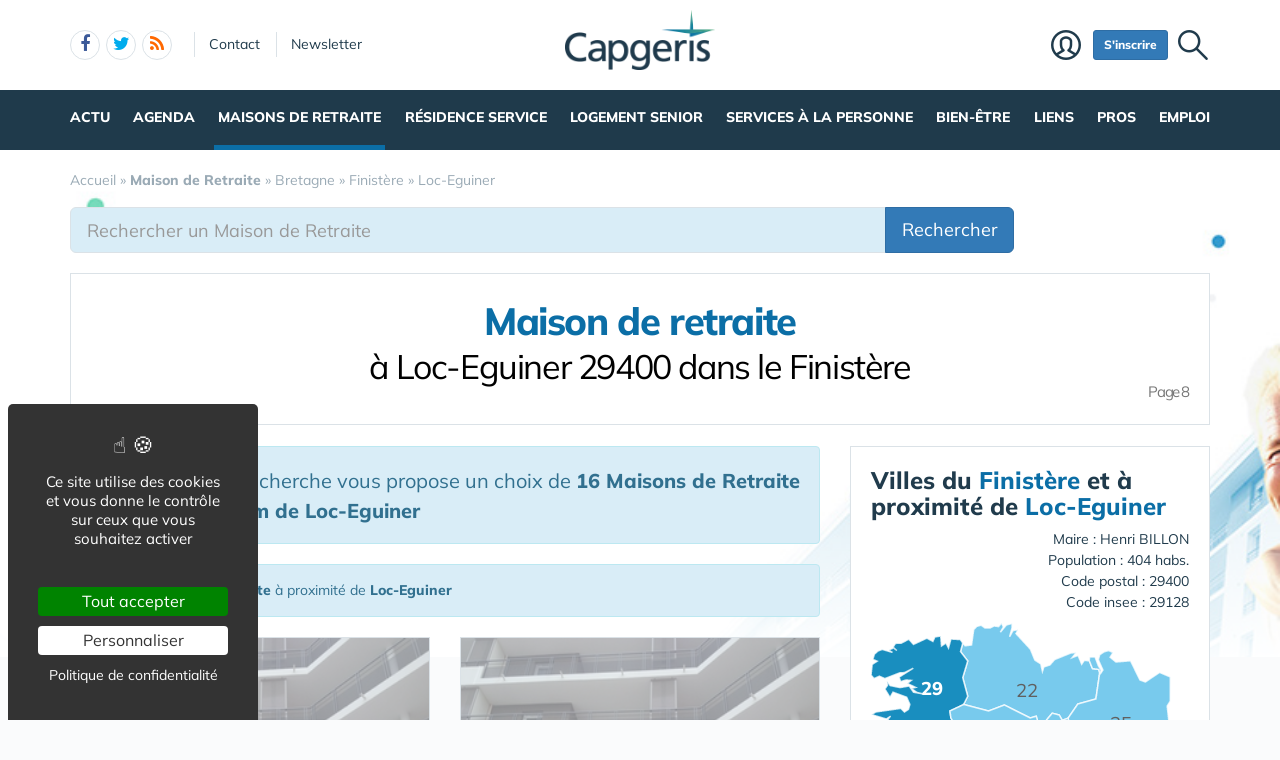

--- FILE ---
content_type: text/html; charset=UTF-8
request_url: https://www.capgeris.com/maisons-de-retraite/bretagne/finistere/loc-eguiner/?pg=8
body_size: 24914
content:
<!DOCTYPE html>
<html lang="fr">
<head>
<meta charset="utf-8">
<meta http-equiv="X-UA-Compatible" content="IE=edge">
<meta name="viewport" content="width=device-width, initial-scale=1">
<title>Hébergement pour personnes âgées dépendantes   à Loc-Eguiner 29400 dans le Finistère</title>
<meta name="keywords" content="maison de retraite, ehpad, senior, capgeris, résidence médicalisée, accueil personnes âgées dépendantes, établissement médico-social, ESMS, hébergement personnes âgées, établissement pour personnes âgées, 29400, Loc-Eguiner, Locmélar, Landivisiau, Lampaul-Guimiliau, Bodilis, Saint-Servais, Plougourvest 29800, Ploudiry, Martyre 29450, Sizun, Tréhou">
<meta name="description" content="Comment s'y retrouver dans les différents types d'établissement d'accueil pour personnes âgées   à Loc-Eguiner 29400 dans le Finistère ? Maison de Retraite, Mapad, Ehpad, Foyer Logement, Résidence Autonomie, Résidence Personnes âgées, USLD, Village Sénior ...   Suivez le guide avec CapGeris, son annuaire des hébergements pour personnes âgées dépendantes et profitez d'une navigation selon vos critères géographiques!">
<meta property="og:locale" content="fr_FR" />
<meta property="og:title" content="Hébergement pour personnes âgées dépendantes   à Loc-Eguiner 29400 dans le Finistère" />
<meta property="og:description" content="Comment s'y retrouver dans les différents types d'établissement d'accueil pour personnes âgées   à Loc-Eguiner 29400 dans le Finistère ? Maison de Retraite, Mapad, Ehpad, Foyer Logement, Résidence Autonomie, Résidence Personnes âgées, USLD, Village Sénior ...   Suivez le guide avec CapGeris, son annuaire des hébergements pour personnes âgées dépendantes et profitez d'une navigation selon vos critères géographiques!" />
<meta name="robots" content="noindex">
<link rel="prev" href="./?pg=7"><link rel="next" href="./?pg=9">
<script type="application/ld+json">{"@context":"https://schema.org","@type":"BreadcrumbList","itemListElement":[{"@type": "ListItem","position":1,"name": "Accueil","item":"https://www.capgeris.com/"},{"@type": "ListItem","position":2,"name": "<b>Maison de Retraite</b>","item":"https://www.capgeris.com/maisons-de-retraite/"},{"@type": "ListItem","position":3,"name": "Bretagne","item":"https://www.capgeris.com/maisons-de-retraite/bretagne/"},{"@type": "ListItem","position":4,"name": "Finistère","item":"https://www.capgeris.com/maisons-de-retraite/bretagne/finistere/"},{"@type": "ListItem","position":5,"name": "Loc-Eguiner","item":"https://www.capgeris.com/maisons-de-retraite/bretagne/finistere/loc-eguiner/"}]}</script><script type="application/ld+json">{"@context":"https://schema.org/","@type":"FAQPage","mainEntity":[{"@type":"Question","name":"Combien y a-t-il d'Etablissement d’accueil de personnes âgées dépendantes à Loc-Eguiner (29400) - Finistère ?","acceptedAnswer":{"@type":"Answer","text":"Capgeris recense <b>0</b> Maisons de Retraite à Loc-Eguiner - (29400)."}},{"@type":"Question","name":"Combien y a-t-il de d'Etablissement d’accueil de personnes âgées dépendantes dans le département 29 - Finistère ?","acceptedAnswer":{"@type":"Answer","text":"<b>Finistère</b> : Capgeris recense <b>146 Maisons de Retraite</b> dans ce département (29) de la région <b>Bretagne</b> qui compte 623 établissements d’hébergements pour personnes âgées dépendantes."}},{"@type":"Question","name":"Combien y a-t-il de d'Etablissement d’accueil de personnes âgées dépendantes dans la région Bretagne ?","acceptedAnswer":{"@type":"Answer","text":"Capgeris recense <b>623 Maisons de Retraite</b> dans la Région <b>Bretagne</b>, <b>10<sup>e</sup> région</b> en France en nombre d’établissements d’hébergements pour personnes âgées dépendantes :<br><br><ul><li>470 Maisons de retraite / EHPAD</li><li>140 Foyers Logement - Résidences Autonomie</li><li>160 Hébergements Temporaire</li><li>105 Accueils de Jour</li><li>160 Accueils Alzheimer</li><li>14 Accueils Personnes Handicapées Vieillissantes</li><li>37 Unités de Soins de Longue Durée / USLD</li></ul>"}}]}</script>
<link rel="alternate" type="application/rss+xml" title="Capgeris.com" href="https://www.capgeris.com/rss.xml">
<link href="/favicon.ico" rel="shortcut icon" type="image/x-icon">
<link rel="preload" href="/img/f/mulish-v10-latin-regular.woff2" as="font" type="font/woff2" crossorigin>
<link rel="preload" href="/img/f/mulish-v10-latin-800.woff2" as="font" type="font/woff2" crossorigin>
<link href="/img/24/_c1768832779.css" rel="stylesheet">
<style>

#carte .svg {max-width: 200px;max-height: 150px;}
.carte_col {width: 360px;text-align: center;border: 1px solid #DBE2E7;background-color: #fff;padding: 20px;margin-bottom: 20px;}
.carte_col #carte {max-width:300px;max-height:220px;}
.carte_col #carte .svg {max-width:300px;max-height:220px;}
.carte_col_in {text-align:center;padding:10px 0;}
.carte_col_in #carte {max-width:300px;}
.carte_col_in #carte .svg {max-width:300px;max-height:320px;}  
#stripe path {stroke-width:1.5px;}
.stripe,.stripe+text {pointer-events:none}
path {fill:#dfdfdf;stroke:#fff;stroke-width:1px;stroke-opacity:.75;}
.stripe path {stroke:#999;}
text {font-size:12px;fill:#606060;font-weight:normal;pointer-events:none;}
text.min {font-size:8px;}
g:hover path,g.hover path {fill:#f00;cursor:pointer;}
g g:hover path {fill:#0f0;}
g g:hover text,g g.hover text {fill:#fff;font-weight:700;}
.tc2 g:hover path,.tc2 g path {fill:#78caed;}
.tc2 g g:hover path,.tc2 g g.hover path {fill:#198ebf;}
.tc3 g:hover path,.tc3 g path {fill:#a7e2cf;}
.tc3 g g:hover path,.tc3 g g.hover path {fill:#45c19a;}
.tc4 g:hover path,.tc4 g.hover path {fill:#c8e4d3;}
.tc4 g g:hover path, .tc4 g g.hover path {fill:#55ad78;}
.tc8 g:hover path,.tc8 g path {fill:#fcb6c1;}
.tc8 g g:hover path, .tc8 g g.hover path {fill:#d91c3b;}
.stripe path {mask:url(#mask);fill:#efefef !important;}
.col-md-4 .lstvilles .btn {text-align: left;font-size: 15px;margin: 5px 0 0 0;}
.col-md-4 .lstvilles {padding:0;}



.m0 {margin:0;}
h3.m0 a {margin:0 0 5px 0;}

section header h2{font-size:24px;font-weight:700;border-bottom:1px solid #DBE2E7;padding-bottom:20px}
.sticky{padding-bottom:0}
#contenu{margin:20px 0 0 0}
#breadcrumb{position:unset;margin:0;padding:0 0 16px 0}
.btn-light{font-size:16px}
.badge{padding:3px 5px;font-size:10px;font-weight:400;color:#000;background-color:#d9d9d9;position:relative;top:-1px}
.navbar{margin:0 0 0 0}
#search-top {text-align:center;margin-bottom:20px;padding:10px;background:#fff;border:1px solid #DBE2E7;box-shadow:0 4px 16px rgba(0,0,0,.1);border-radius:3px;box-shadow:0 3px 6px rgba(0,0,0,.1);border-radius:0}
@media only screen and (min-width:768px){
	#req_top .col-sm-4{border-right:0 solid #DBE2E7}
	}
@media only screen and (max-width:767px){
	.intro img{display:none}
	}
#req_top .form-control{border:0}
#req_top .form-control[name=c]{font-weight:700}
#req_top .input-lg{font-size:18px;height:50px}
#req_top button{font-size:18px;height:50px;font-weight:bold!important}
#req_top button.select{font-size:18px;height:50px;font-weight:bold!important;text-align:left;padding:0}
.dropdown.pull-left{margin-right:20px}
.dropdown.pull-right{margin-left:10px}
.dropdown-toggle.btn-default:hover{color:#333;background-color:#fff5f5;border-color:#fff5f5}
#req_top .dropdown-menu section .btn{font-size:17px}
#req_top .dropdown-menu{left:-21px}
.search1 button,.search1 .btn,.search1 zspan,.search1 input{zborder:0}
.search1 button,.search1 .btn-lg,.search1 input{border:0}

.lstvilles{padding:20px 10px}
.td300 .lstvilles{padding:0}
.b18 section{border-bottom:0}

.dropdown-menu nav{width:400px}
#__req_top button.dropdown-toggle{margin:3px 0 14px 9px}
#req_top button.dropdown-toggle .caret{border-width:8px 8px 0}
#req_top h3{font-weight:400}
#req_top button.dropdown-toggle{box-shadow:none}
.ui-tooltip,.arrow:after{border:1px solid #aaa}
.ui-tooltip,.arrow:after{background:#fff}
.ui-tooltip{padding:10px 15px;color:#000;border-radius:2px;box-shadow:0 0 10px 0 rgba(0,0,0,.4)}
.arrow{width:70px;height:16px;overflow:hidden;position:absolute;left:50%;margin-left:-35px;bottom:-16px}
.arrow.top{top:-16px;bottom:auto}
.arrow.left{left:20%}
.arrow:after{content:"";position:absolute;left:20px;top:-20px;width:25px;height:25px;box-shadow:6px 5px 9px -9px #0f0;-webkit-transform:rotate(45deg);-ms-transform:rotate(45deg);transform:rotate(45deg)}
.arrow.top:after{bottom:-20px;top:auto}
.ui-autocomplete{max-height:300px;overflow-y:auto;overflow-x:hidden}
.ui-autocomplete .fa {width:30px;font-size:16px;margin-right:20px;}
.ui-autocomplete .fa-map-marker {padding-left:6px;}
.ui-autocomplete .fa-crosshairs {font-size:18px;position:relative;top:2px;}
.ui-autocomplete .fa-trash-o {font-size:18px;}
.ui-menu.ui-autocomplete .mini .ui-menu-item-wrapper{padding:5px 10px 5px 60px!important;border-bottom:1px solid #efefef}
.intro .fa-map-o{font-size:16px;top:1px;position:relative;padding-right:3px}
.intro .fa-map-marker{font-size:20px;top:1px;left:2px;position:relative;padding-right:14px}
.intro .fa-globe{font-size:20px;top:1px;position:relative;padding-right:8px}
section.intro h1{font-size:38px;font-weight:800;letter-spacing:-1.4px;padding:10px 0 20px 0;margin-bottom:20px;text-align:center;line-height:35px;color:#0b6ea6}
section.intro h1 span{display:block;font-size:34px;padding:10px 0 0 0;text-align:center;font-weight:normal!important;color:#000}
section.intro p {font-size:16px;}
.intro big{display:inline-block;margin-bottom:11px}
.alert-danger .btn{background:#f2dede!important;border-color:#ebccd1!important}
.btn-region:hover .flag{opacity:1!important}

.lstvilles .btn-block span{text-overflow:ellipsis;overflow:hidden;max-height:34px;max-width:194px;display:inline-block;white-space:nowrap;top:3px}
.lstvilles .btn-block span.badge{min-width:30px;font-size:12px}
.col-md-4 .lstvilles .btn-block {max-height:unset}
.col-md-4 .lstvilles .btn-block span{display:unset}
section.btns3{padding:5px 0 5px 0}
section.btns3 .row{padding:0 10px}
section.btns3 .row div{padding:5px}
section.btns3 .row div .btn{padding:6px 0}
.b18 section .badge{position:relative;color:#000;background-color:#f2f2f2;float:right;top:1px;right:-2px;font-size:13px;padding:4px 9px}
.lst18 .media:first-child{border-top:none;padding-top:0}
.btn-default .blu{color:#0b6ea6}
.barpoles{margin-bottom:20px}
.barpoles .btn{margin-right:5px;margin-bottom:5px}
.barpoles .btn-group .btn{margin-right:0}

@media only screen and (max-width:767px){
.open > .dropdown-menu {width:unset;max-width: 100%;}
}

.dropdown-menu section {margin-bottom:10px;}

.dropdown-menu li a {display: block;min-width:250px;}


.badge-haut .btn {padding:0 6px;
pointer-events: none;
font-weight: 900;
color: #fff;
font-size: 11px;
text-transform: uppercase;
z-index: 10;
border-radius: 4px;
line-height: 1.5;
display:block;
margin-bottom:4px;
}

.searchbar_bottom_btns .btn {margin-right:10px;}
.searchbar_bottom_btns .col-xs-6:last-child .btn {margin-right:0px;margin-left:10px;}
.searchbar_bottom_btns {text-align:left;margin-top:16px;margin-bottom:0;}
.searchbar_bottom_btns .btn {font-size: 13px;margin-bottom:6px !important;}
.searchbar_bottom_btns .badge {color: #000;background-color: #f2f2f2;font-size: 13px;}

@media only screen and (max-width:767px){	
	.ajxAC {margin-bottom:12px;}
	.searchbar_bottom_btns .col-xs-6 {padding-right: 5px;}
	.searchbar_bottom_btns .col-xs-6 .btn {display: block;  width: 100%; margin-right: 0px;}
	.searchbar_bottom_btns .col-xs-6:last-child {padding-left: 5px;padding-right: 15px;}
	.searchbar_bottom_btns .col-xs-6:last-child .btn {margin-left:0px;margin-right:10px;}
	
	
	.intro h1 {margin-bottom: 5px;}
	.intro h1 i {display:block;margin-top: 5px;}
	
	
	section.intro h1 span {
		display: block;
		font-size: 30px;
		padding: 20px 0 0 0;
		text-align: center;
		font-weight: normal !important;
		color: #000;
	}
	
}    

@media only screen and (min-width:768px) and (max-width:960px){	
	#catselect .select {max-width: 300px;text-overflow: ellipsis;overflow: hidden;}	
	}
@media only screen and (max-width:767px){
	#search-top form .col-xs-12 {margin-bottom:6px;}
	#ffltrs .form-control {width:100% !important;}
	#ffltrs .input-group {width:100%;}
	#ffltrs button {width:100% !important;}	
	.input-group-addon	{min-width: 138px;}
	#catselect {width: 100%;}
	#catselect .input-group-btn	{width: 100%;  display: block;margin:0 0 6px 0 !important;border:0 !important;}
	#catselect .form-control {margin:0 0 6px 0 !important;}
	#catselect .select {white-space:normal;}	
	}	

@media only screen and (max-width:1140px){
	#catselect .input-group-btn {border-width:10px !important;}
}
  
#ffltrs .badge {color: #000;background-color: #f2f2f2;font-size: 11px;top: 2px;margin-left: 4px;}

@media only screen and (max-width:767px){
	
	#ffltrs .form-control {width:100% !important;}
	#ffltrs .input-group {width:100%;}
	#ffltrs .btn {width:100% !important;}	
	}	

.ui-accordion .ui-accordion-content	{
padding:40px 20px;
font-size: 17px;
line-height: 27px;
}
.ui-accordion .ui-accordion-header {
  margin: 20px 0 0 0;
}


@keyframes spinner{to{transform:rotate(360deg);}}.spinner{}.spinner:before {content: "";display: inline-block;width: 20px;height: 20px;border-radius: 50%;border: 2px solid #ccc;border-top-color: #000;animation: spinner .6s linear infinite;}
body {background-image: linear-gradient(0deg, #ffffff -2%, rgba(250, 251, 253, 0) 27%),url(/img/18/fond_header.jpg);background-repeat:no-repeat;background-position-x:center;background-size:1920px 657px;}

#carte .svg {max-width: 200px;max-height: 150px;}
.carte_col {width: 360px;text-align: center;border: 1px solid #DBE2E7;background-color: #fff;padding: 20px;margin-bottom: 20px;}
.carte_col #carte {max-width:300px;max-height:220px;}
.carte_col #carte .svg {max-width:300px;max-height:220px;}
.carte_col_in {text-align:center;padding:10px 0;}
.carte_col_in #carte {max-width:300px;}
.carte_col_in #carte .svg {max-width:300px;max-height:320px;}  
#stripe path {stroke-width:1.5px;}
.stripe,.stripe+text {pointer-events:none}
path {fill:#dfdfdf;stroke:#fff;stroke-width:1px;stroke-opacity:.75;}
.stripe path {stroke:#999;}
text {font-size:12px;fill:#606060;font-weight:normal;pointer-events:none;}
text.min {font-size:8px;}
g:hover path,g.hover path {fill:#f00;cursor:pointer;}
g g:hover path {fill:#0f0;}
g g:hover text,g g.hover text {fill:#fff;font-weight:700;}
.tc2 g:hover path,.tc2 g path {fill:#78caed;}
.tc2 g g:hover path,.tc2 g g.hover path {fill:#198ebf;}
.tc3 g:hover path,.tc3 g path {fill:#a7e2cf;}
.tc3 g g:hover path,.tc3 g g.hover path {fill:#45c19a;}
.tc4 g:hover path,.tc4 g.hover path {fill:#c8e4d3;}
.tc4 g g:hover path, .tc4 g g.hover path {fill:#55ad78;}
.tc8 g:hover path,.tc8 g path {fill:#fcb6c1;}
.tc8 g g:hover path, .tc8 g g.hover path {fill:#d91c3b;}
.stripe path {mask:url(#mask);fill:#efefef !important;}
.col-md-4 .lstvilles .btn {text-align: left;font-size: 15px;margin: 5px 0 0 0;}
.col-md-4 .lstvilles {padding:0;}



.m0 {margin:0;}
h3.m0 a {margin:0 0 5px 0;}

section header h2{font-size:24px;font-weight:700;border-bottom:1px solid #DBE2E7;padding-bottom:20px}
.sticky{padding-bottom:0}
#contenu{margin:20px 0 0 0}
#breadcrumb{position:unset;margin:0;padding:0 0 16px 0}
.btn-light{font-size:16px}
.badge{padding:3px 5px;font-size:10px;font-weight:400;color:#000;background-color:#d9d9d9;position:relative;top:-1px}
.navbar{margin:0 0 0 0}
#search-top {text-align:center;margin-bottom:20px;padding:10px;background:#fff;border:1px solid #DBE2E7;box-shadow:0 4px 16px rgba(0,0,0,.1);border-radius:3px;box-shadow:0 3px 6px rgba(0,0,0,.1);border-radius:0}
@media only screen and (min-width:768px){
	#req_top .col-sm-4{border-right:0 solid #DBE2E7}
	}
@media only screen and (max-width:767px){
	.intro img{display:none}
	}
#req_top .form-control{border:0}
#req_top .form-control[name=c]{font-weight:700}
#req_top .input-lg{font-size:18px;height:50px}
#req_top button{font-size:18px;height:50px;font-weight:bold!important}
#req_top button.select{font-size:18px;height:50px;font-weight:bold!important;text-align:left;padding:0}
.dropdown.pull-left{margin-right:20px}
.dropdown.pull-right{margin-left:10px}
.dropdown-toggle.btn-default:hover{color:#333;background-color:#fff5f5;border-color:#fff5f5}
#req_top .dropdown-menu section .btn{font-size:17px}
#req_top .dropdown-menu{left:-21px}
.search1 button,.search1 .btn,.search1 zspan,.search1 input{zborder:0}
.search1 button,.search1 .btn-lg,.search1 input{border:0}

.lstvilles{padding:20px 10px}
.td300 .lstvilles{padding:0}
.b18 section{border-bottom:0}

.dropdown-menu nav{width:400px}
#__req_top button.dropdown-toggle{margin:3px 0 14px 9px}
#req_top button.dropdown-toggle .caret{border-width:8px 8px 0}
#req_top h3{font-weight:400}
#req_top button.dropdown-toggle{box-shadow:none}
.ui-tooltip,.arrow:after{border:1px solid #aaa}
.ui-tooltip,.arrow:after{background:#fff}
.ui-tooltip{padding:10px 15px;color:#000;border-radius:2px;box-shadow:0 0 10px 0 rgba(0,0,0,.4)}
.arrow{width:70px;height:16px;overflow:hidden;position:absolute;left:50%;margin-left:-35px;bottom:-16px}
.arrow.top{top:-16px;bottom:auto}
.arrow.left{left:20%}
.arrow:after{content:"";position:absolute;left:20px;top:-20px;width:25px;height:25px;box-shadow:6px 5px 9px -9px #0f0;-webkit-transform:rotate(45deg);-ms-transform:rotate(45deg);transform:rotate(45deg)}
.arrow.top:after{bottom:-20px;top:auto}
.ui-autocomplete{max-height:300px;overflow-y:auto;overflow-x:hidden}
.ui-autocomplete .fa {width:30px;font-size:16px;margin-right:20px;}
.ui-autocomplete .fa-map-marker {padding-left:6px;}
.ui-autocomplete .fa-crosshairs {font-size:18px;position:relative;top:2px;}
.ui-autocomplete .fa-trash-o {font-size:18px;}
.ui-menu.ui-autocomplete .mini .ui-menu-item-wrapper{padding:5px 10px 5px 60px!important;border-bottom:1px solid #efefef}
.intro .fa-map-o{font-size:16px;top:1px;position:relative;padding-right:3px}
.intro .fa-map-marker{font-size:20px;top:1px;left:2px;position:relative;padding-right:14px}
.intro .fa-globe{font-size:20px;top:1px;position:relative;padding-right:8px}
section.intro h1{font-size:38px;font-weight:800;letter-spacing:-1.4px;padding:10px 0 20px 0;margin-bottom:20px;text-align:center;line-height:35px;color:#0b6ea6}
section.intro h1 span{display:block;font-size:34px;padding:10px 0 0 0;text-align:center;font-weight:normal!important;color:#000}
section.intro p {font-size:16px;}
.intro big{display:inline-block;margin-bottom:11px}
.alert-danger .btn{background:#f2dede!important;border-color:#ebccd1!important}
.btn-region:hover .flag{opacity:1!important}

.lstvilles .btn-block span{text-overflow:ellipsis;overflow:hidden;max-height:34px;max-width:194px;display:inline-block;white-space:nowrap;top:3px}
.lstvilles .btn-block span.badge{min-width:30px;font-size:12px}
.col-md-4 .lstvilles .btn-block {max-height:unset}
.col-md-4 .lstvilles .btn-block span{display:unset}
section.btns3{padding:5px 0 5px 0}
section.btns3 .row{padding:0 10px}
section.btns3 .row div{padding:5px}
section.btns3 .row div .btn{padding:6px 0}
.b18 section .badge{position:relative;color:#000;background-color:#f2f2f2;float:right;top:1px;right:-2px;font-size:13px;padding:4px 9px}
.lst18 .media:first-child{border-top:none;padding-top:0}
.btn-default .blu{color:#0b6ea6}
.barpoles{margin-bottom:20px}
.barpoles .btn{margin-right:5px;margin-bottom:5px}
.barpoles .btn-group .btn{margin-right:0}

@media only screen and (max-width:767px){
.open > .dropdown-menu {width:unset;max-width: 100%;}
}

.dropdown-menu section {margin-bottom:10px;}

.dropdown-menu li a {display: block;min-width:250px;}


.badge-haut .btn {padding:0 6px;
pointer-events: none;
font-weight: 900;
color: #fff;
font-size: 11px;
text-transform: uppercase;
z-index: 10;
border-radius: 4px;
line-height: 1.5;
display:block;
margin-bottom:4px;
}

.searchbar_bottom_btns .btn {margin-right:10px;}
.searchbar_bottom_btns .col-xs-6:last-child .btn {margin-right:0px;margin-left:10px;}
.searchbar_bottom_btns {text-align:left;margin-top:16px;margin-bottom:0;}
.searchbar_bottom_btns .btn {font-size: 13px;margin-bottom:6px !important;}
.searchbar_bottom_btns .badge {color: #000;background-color: #f2f2f2;font-size: 13px;}

@media only screen and (max-width:767px){	
	.ajxAC {margin-bottom:12px;}
	.searchbar_bottom_btns .col-xs-6 {padding-right: 5px;}
	.searchbar_bottom_btns .col-xs-6 .btn {display: block;  width: 100%; margin-right: 0px;}
	.searchbar_bottom_btns .col-xs-6:last-child {padding-left: 5px;padding-right: 15px;}
	.searchbar_bottom_btns .col-xs-6:last-child .btn {margin-left:0px;margin-right:10px;}
	
	
	.intro h1 {margin-bottom: 5px;}
	.intro h1 i {display:block;margin-top: 5px;}
	
	
	section.intro h1 span {
		display: block;
		font-size: 30px;
		padding: 20px 0 0 0;
		text-align: center;
		font-weight: normal !important;
		color: #000;
	}
	
}    

@media only screen and (min-width:768px) and (max-width:960px){	
	#catselect .select {max-width: 300px;text-overflow: ellipsis;overflow: hidden;}	
	}
@media only screen and (max-width:767px){
	#search-top form .col-xs-12 {margin-bottom:6px;}
	#ffltrs .form-control {width:100% !important;}
	#ffltrs .input-group {width:100%;}
	#ffltrs button {width:100% !important;}	
	.input-group-addon	{min-width: 138px;}
	#catselect {width: 100%;}
	#catselect .input-group-btn	{width: 100%;  display: block;margin:0 0 6px 0 !important;border:0 !important;}
	#catselect .form-control {margin:0 0 6px 0 !important;}
	#catselect .select {white-space:normal;}	
	}	

@media only screen and (max-width:1140px){
	#catselect .input-group-btn {border-width:10px !important;}
}
  
#ffltrs .badge {color: #000;background-color: #f2f2f2;font-size: 11px;top: 2px;margin-left: 4px;}

@media only screen and (max-width:767px){
	
	#ffltrs .form-control {width:100% !important;}
	#ffltrs .input-group {width:100%;}
	#ffltrs .btn {width:100% !important;}	
	}	

.ui-accordion .ui-accordion-content	{
padding:40px 20px;
font-size: 17px;
line-height: 27px;
}
.ui-accordion .ui-accordion-header {
  margin: 20px 0 0 0;
}


@keyframes spinner{to{transform:rotate(360deg);}}.spinner{}.spinner:before {content: "";display: inline-block;width: 20px;height: 20px;border-radius: 50%;border: 2px solid #ccc;border-top-color: #000;animation: spinner .6s linear infinite;}
body {background-image: linear-gradient(0deg, #ffffff -2%, rgba(250, 251, 253, 0) 27%),url(/img/18/fond_header.jpg);background-repeat:no-repeat;background-position-x:center;background-size:1920px 657px;}

#carte .svg {max-width: 200px;max-height: 150px;}
.carte_col {width: 360px;text-align: center;border: 1px solid #DBE2E7;background-color: #fff;padding: 20px;margin-bottom: 20px;}
.carte_col #carte {max-width:300px;max-height:220px;}
.carte_col #carte .svg {max-width:300px;max-height:220px;}
.carte_col_in {text-align:center;padding:10px 0;}
.carte_col_in #carte {max-width:300px;}
.carte_col_in #carte .svg {max-width:300px;max-height:320px;}  
#stripe path {stroke-width:1.5px;}
.stripe,.stripe+text {pointer-events:none}
path {fill:#dfdfdf;stroke:#fff;stroke-width:1px;stroke-opacity:.75;}
.stripe path {stroke:#999;}
text {font-size:12px;fill:#606060;font-weight:normal;pointer-events:none;}
text.min {font-size:8px;}
g:hover path,g.hover path {fill:#f00;cursor:pointer;}
g g:hover path {fill:#0f0;}
g g:hover text,g g.hover text {fill:#fff;font-weight:700;}
.tc2 g:hover path,.tc2 g path {fill:#78caed;}
.tc2 g g:hover path,.tc2 g g.hover path {fill:#198ebf;}
.tc3 g:hover path,.tc3 g path {fill:#a7e2cf;}
.tc3 g g:hover path,.tc3 g g.hover path {fill:#45c19a;}
.tc4 g:hover path,.tc4 g.hover path {fill:#c8e4d3;}
.tc4 g g:hover path, .tc4 g g.hover path {fill:#55ad78;}
.tc8 g:hover path,.tc8 g path {fill:#fcb6c1;}
.tc8 g g:hover path, .tc8 g g.hover path {fill:#d91c3b;}
.stripe path {mask:url(#mask);fill:#efefef !important;}
.col-md-4 .lstvilles .btn {text-align: left;font-size: 15px;margin: 5px 0 0 0;}
.col-md-4 .lstvilles {padding:0;}



.m0 {margin:0;}
h3.m0 a {margin:0 0 5px 0;}

section header h2{font-size:24px;font-weight:700;border-bottom:1px solid #DBE2E7;padding-bottom:20px}
.sticky{padding-bottom:0}
#contenu{margin:20px 0 0 0}
#breadcrumb{position:unset;margin:0;padding:0 0 16px 0}
.btn-light{font-size:16px}
.badge{padding:3px 5px;font-size:10px;font-weight:400;color:#000;background-color:#d9d9d9;position:relative;top:-1px}
.navbar{margin:0 0 0 0}
#search-top {text-align:center;margin-bottom:20px;padding:10px;background:#fff;border:1px solid #DBE2E7;box-shadow:0 4px 16px rgba(0,0,0,.1);border-radius:3px;box-shadow:0 3px 6px rgba(0,0,0,.1);border-radius:0}
@media only screen and (min-width:768px){
	#req_top .col-sm-4{border-right:0 solid #DBE2E7}
	}
@media only screen and (max-width:767px){
	.intro img{display:none}
	}
#req_top .form-control{border:0}
#req_top .form-control[name=c]{font-weight:700}
#req_top .input-lg{font-size:18px;height:50px}
#req_top button{font-size:18px;height:50px;font-weight:bold!important}
#req_top button.select{font-size:18px;height:50px;font-weight:bold!important;text-align:left;padding:0}
.dropdown.pull-left{margin-right:20px}
.dropdown.pull-right{margin-left:10px}
.dropdown-toggle.btn-default:hover{color:#333;background-color:#fff5f5;border-color:#fff5f5}
#req_top .dropdown-menu section .btn{font-size:17px}
#req_top .dropdown-menu{left:-21px}
.search1 button,.search1 .btn,.search1 zspan,.search1 input{zborder:0}
.search1 button,.search1 .btn-lg,.search1 input{border:0}

.lstvilles{padding:20px 10px}
.td300 .lstvilles{padding:0}
.b18 section{border-bottom:0}

.dropdown-menu nav{width:400px}
#__req_top button.dropdown-toggle{margin:3px 0 14px 9px}
#req_top button.dropdown-toggle .caret{border-width:8px 8px 0}
#req_top h3{font-weight:400}
#req_top button.dropdown-toggle{box-shadow:none}
.ui-tooltip,.arrow:after{border:1px solid #aaa}
.ui-tooltip,.arrow:after{background:#fff}
.ui-tooltip{padding:10px 15px;color:#000;border-radius:2px;box-shadow:0 0 10px 0 rgba(0,0,0,.4)}
.arrow{width:70px;height:16px;overflow:hidden;position:absolute;left:50%;margin-left:-35px;bottom:-16px}
.arrow.top{top:-16px;bottom:auto}
.arrow.left{left:20%}
.arrow:after{content:"";position:absolute;left:20px;top:-20px;width:25px;height:25px;box-shadow:6px 5px 9px -9px #0f0;-webkit-transform:rotate(45deg);-ms-transform:rotate(45deg);transform:rotate(45deg)}
.arrow.top:after{bottom:-20px;top:auto}
.ui-autocomplete{max-height:300px;overflow-y:auto;overflow-x:hidden}
.ui-autocomplete .fa {width:30px;font-size:16px;margin-right:20px;}
.ui-autocomplete .fa-map-marker {padding-left:6px;}
.ui-autocomplete .fa-crosshairs {font-size:18px;position:relative;top:2px;}
.ui-autocomplete .fa-trash-o {font-size:18px;}
.ui-menu.ui-autocomplete .mini .ui-menu-item-wrapper{padding:5px 10px 5px 60px!important;border-bottom:1px solid #efefef}
.intro .fa-map-o{font-size:16px;top:1px;position:relative;padding-right:3px}
.intro .fa-map-marker{font-size:20px;top:1px;left:2px;position:relative;padding-right:14px}
.intro .fa-globe{font-size:20px;top:1px;position:relative;padding-right:8px}
section.intro h1{font-size:38px;font-weight:800;letter-spacing:-1.4px;padding:10px 0 20px 0;margin-bottom:20px;text-align:center;line-height:35px;color:#0b6ea6}
section.intro h1 span{display:block;font-size:34px;padding:10px 0 0 0;text-align:center;font-weight:normal!important;color:#000}
section.intro p {font-size:16px;}
.intro big{display:inline-block;margin-bottom:11px}
.alert-danger .btn{background:#f2dede!important;border-color:#ebccd1!important}
.btn-region:hover .flag{opacity:1!important}

.lstvilles .btn-block span{text-overflow:ellipsis;overflow:hidden;max-height:34px;max-width:194px;display:inline-block;white-space:nowrap;top:3px}
.lstvilles .btn-block span.badge{min-width:30px;font-size:12px}
.col-md-4 .lstvilles .btn-block {max-height:unset}
.col-md-4 .lstvilles .btn-block span{display:unset}
section.btns3{padding:5px 0 5px 0}
section.btns3 .row{padding:0 10px}
section.btns3 .row div{padding:5px}
section.btns3 .row div .btn{padding:6px 0}
.b18 section .badge{position:relative;color:#000;background-color:#f2f2f2;float:right;top:1px;right:-2px;font-size:13px;padding:4px 9px}
.lst18 .media:first-child{border-top:none;padding-top:0}
.btn-default .blu{color:#0b6ea6}
.barpoles{margin-bottom:20px}
.barpoles .btn{margin-right:5px;margin-bottom:5px}
.barpoles .btn-group .btn{margin-right:0}

@media only screen and (max-width:767px){
.open > .dropdown-menu {width:unset;max-width: 100%;}
}

.dropdown-menu section {margin-bottom:10px;}

.dropdown-menu li a {display: block;min-width:250px;}


.badge-haut .btn {padding:0 6px;
pointer-events: none;
font-weight: 900;
color: #fff;
font-size: 11px;
text-transform: uppercase;
z-index: 10;
border-radius: 4px;
line-height: 1.5;
display:block;
margin-bottom:4px;
}

.searchbar_bottom_btns .btn {margin-right:10px;}
.searchbar_bottom_btns .col-xs-6:last-child .btn {margin-right:0px;margin-left:10px;}
.searchbar_bottom_btns {text-align:left;margin-top:16px;margin-bottom:0;}
.searchbar_bottom_btns .btn {font-size: 13px;margin-bottom:6px !important;}
.searchbar_bottom_btns .badge {color: #000;background-color: #f2f2f2;font-size: 13px;}

@media only screen and (max-width:767px){	
	.ajxAC {margin-bottom:12px;}
	.searchbar_bottom_btns .col-xs-6 {padding-right: 5px;}
	.searchbar_bottom_btns .col-xs-6 .btn {display: block;  width: 100%; margin-right: 0px;}
	.searchbar_bottom_btns .col-xs-6:last-child {padding-left: 5px;padding-right: 15px;}
	.searchbar_bottom_btns .col-xs-6:last-child .btn {margin-left:0px;margin-right:10px;}
	
	
	.intro h1 {margin-bottom: 5px;}
	.intro h1 i {display:block;margin-top: 5px;}
	
	
	section.intro h1 span {
		display: block;
		font-size: 30px;
		padding: 20px 0 0 0;
		text-align: center;
		font-weight: normal !important;
		color: #000;
	}
	
}    

@media only screen and (min-width:768px) and (max-width:960px){	
	#catselect .select {max-width: 300px;text-overflow: ellipsis;overflow: hidden;}	
	}
@media only screen and (max-width:767px){
	#search-top form .col-xs-12 {margin-bottom:6px;}
	#ffltrs .form-control {width:100% !important;}
	#ffltrs .input-group {width:100%;}
	#ffltrs button {width:100% !important;}	
	.input-group-addon	{min-width: 138px;}
	#catselect {width: 100%;}
	#catselect .input-group-btn	{width: 100%;  display: block;margin:0 0 6px 0 !important;border:0 !important;}
	#catselect .form-control {margin:0 0 6px 0 !important;}
	#catselect .select {white-space:normal;}	
	}	

@media only screen and (max-width:1140px){
	#catselect .input-group-btn {border-width:10px !important;}
}
  
#ffltrs .badge {color: #000;background-color: #f2f2f2;font-size: 11px;top: 2px;margin-left: 4px;}

@media only screen and (max-width:767px){
	
	#ffltrs .form-control {width:100% !important;}
	#ffltrs .input-group {width:100%;}
	#ffltrs .btn {width:100% !important;}	
	}	

.ui-accordion .ui-accordion-content	{
padding:40px 20px;
font-size: 17px;
line-height: 27px;
}
.ui-accordion .ui-accordion-header {
  margin: 20px 0 0 0;
}


@keyframes spinner{to{transform:rotate(360deg);}}.spinner{}.spinner:before {content: "";display: inline-block;width: 20px;height: 20px;border-radius: 50%;border: 2px solid #ccc;border-top-color: #000;animation: spinner .6s linear infinite;}
body {background-image: linear-gradient(0deg, #ffffff -2%, rgba(250, 251, 253, 0) 27%),url(/img/18/fond_header.jpg);background-repeat:no-repeat;background-position-x:center;background-size:1920px 657px;}

#carte .svg {max-width: 200px;max-height: 150px;}
.carte_col {width: 360px;text-align: center;border: 1px solid #DBE2E7;background-color: #fff;padding: 20px;margin-bottom: 20px;}
.carte_col #carte {max-width:300px;max-height:220px;}
.carte_col #carte .svg {max-width:300px;max-height:220px;}
.carte_col_in {text-align:center;padding:10px 0;}
.carte_col_in #carte {max-width:300px;}
.carte_col_in #carte .svg {max-width:300px;max-height:320px;}  
#stripe path {stroke-width:1.5px;}
.stripe,.stripe+text {pointer-events:none}
path {fill:#dfdfdf;stroke:#fff;stroke-width:1px;stroke-opacity:.75;}
.stripe path {stroke:#999;}
text {font-size:12px;fill:#606060;font-weight:normal;pointer-events:none;}
text.min {font-size:8px;}
g:hover path,g.hover path {fill:#f00;cursor:pointer;}
g g:hover path {fill:#0f0;}
g g:hover text,g g.hover text {fill:#fff;font-weight:700;}
.tc2 g:hover path,.tc2 g path {fill:#78caed;}
.tc2 g g:hover path,.tc2 g g.hover path {fill:#198ebf;}
.tc3 g:hover path,.tc3 g path {fill:#a7e2cf;}
.tc3 g g:hover path,.tc3 g g.hover path {fill:#45c19a;}
.tc4 g:hover path,.tc4 g.hover path {fill:#c8e4d3;}
.tc4 g g:hover path, .tc4 g g.hover path {fill:#55ad78;}
.tc8 g:hover path,.tc8 g path {fill:#fcb6c1;}
.tc8 g g:hover path, .tc8 g g.hover path {fill:#d91c3b;}
.stripe path {mask:url(#mask);fill:#efefef !important;}
.col-md-4 .lstvilles .btn {text-align: left;font-size: 15px;margin: 5px 0 0 0;}
.col-md-4 .lstvilles {padding:0;}



.m0 {margin:0;}
h3.m0 a {margin:0 0 5px 0;}

section header h2{font-size:24px;font-weight:700;border-bottom:1px solid #DBE2E7;padding-bottom:20px}
.sticky{padding-bottom:0}
#contenu{margin:20px 0 0 0}
#breadcrumb{position:unset;margin:0;padding:0 0 16px 0}
.btn-light{font-size:16px}
.badge{padding:3px 5px;font-size:10px;font-weight:400;color:#000;background-color:#d9d9d9;position:relative;top:-1px}
.navbar{margin:0 0 0 0}
#search-top {text-align:center;margin-bottom:20px;padding:10px;background:#fff;border:1px solid #DBE2E7;box-shadow:0 4px 16px rgba(0,0,0,.1);border-radius:3px;box-shadow:0 3px 6px rgba(0,0,0,.1);border-radius:0}
@media only screen and (min-width:768px){
	#req_top .col-sm-4{border-right:0 solid #DBE2E7}
	}
@media only screen and (max-width:767px){
	.intro img{display:none}
	}
#req_top .form-control{border:0}
#req_top .form-control[name=c]{font-weight:700}
#req_top .input-lg{font-size:18px;height:50px}
#req_top button{font-size:18px;height:50px;font-weight:bold!important}
#req_top button.select{font-size:18px;height:50px;font-weight:bold!important;text-align:left;padding:0}
.dropdown.pull-left{margin-right:20px}
.dropdown.pull-right{margin-left:10px}
.dropdown-toggle.btn-default:hover{color:#333;background-color:#fff5f5;border-color:#fff5f5}
#req_top .dropdown-menu section .btn{font-size:17px}
#req_top .dropdown-menu{left:-21px}
.search1 button,.search1 .btn,.search1 zspan,.search1 input{zborder:0}
.search1 button,.search1 .btn-lg,.search1 input{border:0}

.lstvilles{padding:20px 10px}
.td300 .lstvilles{padding:0}
.b18 section{border-bottom:0}

.dropdown-menu nav{width:400px}
#__req_top button.dropdown-toggle{margin:3px 0 14px 9px}
#req_top button.dropdown-toggle .caret{border-width:8px 8px 0}
#req_top h3{font-weight:400}
#req_top button.dropdown-toggle{box-shadow:none}
.ui-tooltip,.arrow:after{border:1px solid #aaa}
.ui-tooltip,.arrow:after{background:#fff}
.ui-tooltip{padding:10px 15px;color:#000;border-radius:2px;box-shadow:0 0 10px 0 rgba(0,0,0,.4)}
.arrow{width:70px;height:16px;overflow:hidden;position:absolute;left:50%;margin-left:-35px;bottom:-16px}
.arrow.top{top:-16px;bottom:auto}
.arrow.left{left:20%}
.arrow:after{content:"";position:absolute;left:20px;top:-20px;width:25px;height:25px;box-shadow:6px 5px 9px -9px #0f0;-webkit-transform:rotate(45deg);-ms-transform:rotate(45deg);transform:rotate(45deg)}
.arrow.top:after{bottom:-20px;top:auto}
.ui-autocomplete{max-height:300px;overflow-y:auto;overflow-x:hidden}
.ui-autocomplete .fa {width:30px;font-size:16px;margin-right:20px;}
.ui-autocomplete .fa-map-marker {padding-left:6px;}
.ui-autocomplete .fa-crosshairs {font-size:18px;position:relative;top:2px;}
.ui-autocomplete .fa-trash-o {font-size:18px;}
.ui-menu.ui-autocomplete .mini .ui-menu-item-wrapper{padding:5px 10px 5px 60px!important;border-bottom:1px solid #efefef}
.intro .fa-map-o{font-size:16px;top:1px;position:relative;padding-right:3px}
.intro .fa-map-marker{font-size:20px;top:1px;left:2px;position:relative;padding-right:14px}
.intro .fa-globe{font-size:20px;top:1px;position:relative;padding-right:8px}
section.intro h1{font-size:38px;font-weight:800;letter-spacing:-1.4px;padding:10px 0 20px 0;margin-bottom:20px;text-align:center;line-height:35px;color:#0b6ea6}
section.intro h1 span{display:block;font-size:34px;padding:10px 0 0 0;text-align:center;font-weight:normal!important;color:#000}
section.intro p {font-size:16px;}
.intro big{display:inline-block;margin-bottom:11px}
.alert-danger .btn{background:#f2dede!important;border-color:#ebccd1!important}
.btn-region:hover .flag{opacity:1!important}

.lstvilles .btn-block span{text-overflow:ellipsis;overflow:hidden;max-height:34px;max-width:194px;display:inline-block;white-space:nowrap;top:3px}
.lstvilles .btn-block span.badge{min-width:30px;font-size:12px}
.col-md-4 .lstvilles .btn-block {max-height:unset}
.col-md-4 .lstvilles .btn-block span{display:unset}
section.btns3{padding:5px 0 5px 0}
section.btns3 .row{padding:0 10px}
section.btns3 .row div{padding:5px}
section.btns3 .row div .btn{padding:6px 0}
.b18 section .badge{position:relative;color:#000;background-color:#f2f2f2;float:right;top:1px;right:-2px;font-size:13px;padding:4px 9px}
.lst18 .media:first-child{border-top:none;padding-top:0}
.btn-default .blu{color:#0b6ea6}
.barpoles{margin-bottom:20px}
.barpoles .btn{margin-right:5px;margin-bottom:5px}
.barpoles .btn-group .btn{margin-right:0}

@media only screen and (max-width:767px){
.open > .dropdown-menu {width:unset;max-width: 100%;}
}

.dropdown-menu section {margin-bottom:10px;}

.dropdown-menu li a {display: block;min-width:250px;}


.badge-haut .btn {padding:0 6px;
pointer-events: none;
font-weight: 900;
color: #fff;
font-size: 11px;
text-transform: uppercase;
z-index: 10;
border-radius: 4px;
line-height: 1.5;
display:block;
margin-bottom:4px;
}

.searchbar_bottom_btns .btn {margin-right:10px;}
.searchbar_bottom_btns .col-xs-6:last-child .btn {margin-right:0px;margin-left:10px;}
.searchbar_bottom_btns {text-align:left;margin-top:16px;margin-bottom:0;}
.searchbar_bottom_btns .btn {font-size: 13px;margin-bottom:6px !important;}
.searchbar_bottom_btns .badge {color: #000;background-color: #f2f2f2;font-size: 13px;}

@media only screen and (max-width:767px){	
	.ajxAC {margin-bottom:12px;}
	.searchbar_bottom_btns .col-xs-6 {padding-right: 5px;}
	.searchbar_bottom_btns .col-xs-6 .btn {display: block;  width: 100%; margin-right: 0px;}
	.searchbar_bottom_btns .col-xs-6:last-child {padding-left: 5px;padding-right: 15px;}
	.searchbar_bottom_btns .col-xs-6:last-child .btn {margin-left:0px;margin-right:10px;}
	
	
	.intro h1 {margin-bottom: 5px;}
	.intro h1 i {display:block;margin-top: 5px;}
	
	
	section.intro h1 span {
		display: block;
		font-size: 30px;
		padding: 20px 0 0 0;
		text-align: center;
		font-weight: normal !important;
		color: #000;
	}
	
}    

@media only screen and (min-width:768px) and (max-width:960px){	
	#catselect .select {max-width: 300px;text-overflow: ellipsis;overflow: hidden;}	
	}
@media only screen and (max-width:767px){
	#search-top form .col-xs-12 {margin-bottom:6px;}
	#ffltrs .form-control {width:100% !important;}
	#ffltrs .input-group {width:100%;}
	#ffltrs button {width:100% !important;}	
	.input-group-addon	{min-width: 138px;}
	#catselect {width: 100%;}
	#catselect .input-group-btn	{width: 100%;  display: block;margin:0 0 6px 0 !important;border:0 !important;}
	#catselect .form-control {margin:0 0 6px 0 !important;}
	#catselect .select {white-space:normal;}	
	}	

@media only screen and (max-width:1140px){
	#catselect .input-group-btn {border-width:10px !important;}
}
  
#ffltrs .badge {color: #000;background-color: #f2f2f2;font-size: 11px;top: 2px;margin-left: 4px;}

@media only screen and (max-width:767px){
	
	#ffltrs .form-control {width:100% !important;}
	#ffltrs .input-group {width:100%;}
	#ffltrs .btn {width:100% !important;}	
	}	

.ui-accordion .ui-accordion-content	{
padding:40px 20px;
font-size: 17px;
line-height: 27px;
}
.ui-accordion .ui-accordion-header {
  margin: 20px 0 0 0;
}


@keyframes spinner{to{transform:rotate(360deg);}}.spinner{}.spinner:before {content: "";display: inline-block;width: 20px;height: 20px;border-radius: 50%;border: 2px solid #ccc;border-top-color: #000;animation: spinner .6s linear infinite;}
body {background-image: linear-gradient(0deg, #ffffff -2%, rgba(250, 251, 253, 0) 27%),url(/img/18/fond_header.jpg);background-repeat:no-repeat;background-position-x:center;background-size:1920px 657px;}
</style>
<script>(function(){"use strict";var c=[],f={},a,e,d,b;if(!window.jQuery){a=function(g){c.push(g)};f.ready=function(g){a(g)};e=window.jQuery=window.$=function(g){if(typeof g=="function"){a(g)}return f};window.checkJQ=function(){if(!d()){b=setTimeout(checkJQ,100)}};b=setTimeout(checkJQ,100);d=function(){if(window.jQuery!==e){clearTimeout(b);var g=c.shift();while(g){jQuery(g);g=c.shift()}b=f=a=e=d=window.checkJQ=null;return true}return false}}})();</script>

<style>
.ui-autocomplete {border-radius: 6px !important;border: 1px solid #DBE2E7 !important;}
.ui-menu-item-wrapper {padding: 10px 14px !important;font-size: 15px !important; border-bottom: 1px solid #F6F6F6 !important;}
.ui-widget {font-family: Mulish, Helvetica, Arial, sans-serif;}
@media only screen and (max-width:767px) {
	#espacepro {display:none;}
}
</style></head><body data-col="def"><noscript><img src="/m23/?idsite=5&amp;rec=1&amp;action_name=__nojs__" style="border:0;" alt="m"></noscript>
<svg xmlns="http://www.w3.org/2000/svg" style="display:none">
<symbol id="facebook-f" viewBox="0 0 320 512"><!--! Font Awesome Free 6.5.1 by @fontawesome - https://fontawesome.com License - https://fontawesome.com/license/free (Icons: CC BY 4.0, Fonts: SIL OFL 1.1, Code: MIT License) Copyright 2023 Fonticons, Inc. --><path d="M80 299.3V512H196V299.3h86.5l18-97.8H196V166.9c0-51.7 20.3-71.5 72.7-71.5c16.3 0 29.4 .4 37 1.2V7.9C291.4 4 256.4 0 236.2 0C129.3 0 80 50.5 80 159.4v42.1H14v97.8H80z"/></symbol>
<symbol id="linkedin-in" viewBox="0 0 448 512"><!--! Font Awesome Free 6.5.1 by @fontawesome - https://fontawesome.com License - https://fontawesome.com/license/free (Icons: CC BY 4.0, Fonts: SIL OFL 1.1, Code: MIT License) Copyright 2023 Fonticons, Inc. --><path d="M100.28 448H7.4V148.9h92.88zM53.79 108.1C24.09 108.1 0 83.5 0 53.8a53.79 53.79 0 0 1 107.58 0c0 29.7-24.1 54.3-53.79 54.3zM447.9 448h-92.68V302.4c0-34.7-.7-79.2-48.29-79.2-48.29 0-55.69 37.7-55.69 76.7V448h-92.78V148.9h89.08v40.8h1.3c12.4-23.5 42.69-48.3 87.88-48.3 94 0 111.28 61.9 111.28 142.3V448z"/></symbol>
<symbol id="x-twitter" viewBox="0 0 512 512"><!--! Font Awesome Free 6.5.1 by @fontawesome - https://fontawesome.com License - https://fontawesome.com/license/free (Icons: CC BY 4.0, Fonts: SIL OFL 1.1, Code: MIT License) Copyright 2023 Fonticons, Inc. --><path d="M389.2 48h70.6L305.6 224.2 487 464H345L233.7 318.6 106.5 464H35.8L200.7 275.5 26.8 48H172.4L272.9 180.9 389.2 48zM364.4 421.8h39.1L151.1 88h-42L364.4 421.8z"/></symbol>
<symbol id="circle-user" viewBox="0 0 512 512"><!--! Font Awesome Free 6.5.1 by @fontawesome - https://fontawesome.com License - https://fontawesome.com/license/free (Icons: CC BY 4.0, Fonts: SIL OFL 1.1, Code: MIT License) Copyright 2023 Fonticons, Inc. --><path d="M406.5 399.6C387.4 352.9 341.5 320 288 320H224c-53.5 0-99.4 32.9-118.5 79.6C69.9 362.2 48 311.7 48 256C48 141.1 141.1 48 256 48s208 93.1 208 208c0 55.7-21.9 106.2-57.5 143.6zm-40.1 32.7C334.4 452.4 296.6 464 256 464s-78.4-11.6-110.5-31.7c7.3-36.7 39.7-64.3 78.5-64.3h64c38.8 0 71.2 27.6 78.5 64.3zM256 512A256 256 0 1 0 256 0a256 256 0 1 0 0 512zm0-272a40 40 0 1 1 0-80 40 40 0 1 1 0 80zm-88-40a88 88 0 1 0 176 0 88 88 0 1 0 -176 0z"/></symbol>
<symbol id="arrow-right" viewBox="0 0 448 512"><!--! Font Awesome Free 6.5.1 by @fontawesome - https://fontawesome.com License - https://fontawesome.com/license/free (Icons: CC BY 4.0, Fonts: SIL OFL 1.1, Code: MIT License) Copyright 2023 Fonticons, Inc. --><path d="M438.6 278.6c12.5-12.5 12.5-32.8 0-45.3l-160-160c-12.5-12.5-32.8-12.5-45.3 0s-12.5 32.8 0 45.3L338.8 224 32 224c-17.7 0-32 14.3-32 32s14.3 32 32 32l306.7 0L233.4 393.4c-12.5 12.5-12.5 32.8 0 45.3s32.8 12.5 45.3 0l160-160z"/></symbol>
<symbol id="location-crosshairs" viewBox="0 0 512 512"><!--! Font Awesome Free 6.5.1 by @fontawesome - https://fontawesome.com License - https://fontawesome.com/license/free (Icons: CC BY 4.0, Fonts: SIL OFL 1.1, Code: MIT License) Copyright 2023 Fonticons, Inc. --><path d="M256 0c17.7 0 32 14.3 32 32V66.7C368.4 80.1 431.9 143.6 445.3 224H480c17.7 0 32 14.3 32 32s-14.3 32-32 32H445.3C431.9 368.4 368.4 431.9 288 445.3V480c0 17.7-14.3 32-32 32s-32-14.3-32-32V445.3C143.6 431.9 80.1 368.4 66.7 288H32c-17.7 0-32-14.3-32-32s14.3-32 32-32H66.7C80.1 143.6 143.6 80.1 224 66.7V32c0-17.7 14.3-32 32-32zM128 256a128 128 0 1 0 256 0 128 128 0 1 0 -256 0zm128-80a80 80 0 1 1 0 160 80 80 0 1 1 0-160z"/></symbol>
<symbol id="magnifying-glass" viewBox="0 0 512 512"><!--! Font Awesome Free 6.5.1 by @fontawesome - https://fontawesome.com License - https://fontawesome.com/license/free (Icons: CC BY 4.0, Fonts: SIL OFL 1.1, Code: MIT License) Copyright 2023 Fonticons, Inc. --><path d="M416 208c0 45.9-14.9 88.3-40 122.7L502.6 457.4c12.5 12.5 12.5 32.8 0 45.3s-32.8 12.5-45.3 0L330.7 376c-34.4 25.2-76.8 40-122.7 40C93.1 416 0 322.9 0 208S93.1 0 208 0S416 93.1 416 208zM208 352a144 144 0 1 0 0-288 144 144 0 1 0 0 288z"/></symbol>
<symbol id="rss" viewBox="0 0 448 512"><!--! Font Awesome Free 6.5.1 by @fontawesome - https://fontawesome.com License - https://fontawesome.com/license/free (Icons: CC BY 4.0, Fonts: SIL OFL 1.1, Code: MIT License) Copyright 2023 Fonticons, Inc. --><path d="M0 64C0 46.3 14.3 32 32 32c229.8 0 416 186.2 416 416c0 17.7-14.3 32-32 32s-32-14.3-32-32C384 253.6 226.4 96 32 96C14.3 96 0 81.7 0 64zM0 416a64 64 0 1 1 128 0A64 64 0 1 1 0 416zM32 160c159.1 0 288 128.9 288 288c0 17.7-14.3 32-32 32s-32-14.3-32-32c0-123.7-100.3-224-224-224c-17.7 0-32-14.3-32-32s14.3-32 32-32z"/></symbol>
</svg>
<div id="tphea" class="container"><div class="row"><div class="col-xs-12"><div id="dfind"><form role="search" action="/result_search.php" method="get" target="_top"><input id="ifind" class="q" type="text" name="q" placeholder="Tapez votre recherche" value="" title="recherche"><input class="hide" value="Rechercher" type="submit"></form></div><div id="dlogo"><a href="/"><img alt="Capgeris.com, Portail des Seniors & Personnes Agées" style="height:60px;" src="/img/a/g/capgeris.png"></a></div><ul class="toleft"><li class="hide"><a href="#contenu">Aller au texte</a></li><li class="visible-xs"><a id="btn-burger" class="fa fa-bars fa-2x"></a></li><li class="follows hidden-xs "><a rel="nofollow" target="_blank" href="https://www.facebook.com/ReseauCapGeris" class="follow-facebook"><i class="fa fa-facebook"></i><span>facebook</span></a><a rel="nofollow" target="_blank" href="https://twitter.com/capgeris" class="follow-twitter"><i class="fa fa-twitter"></i><span>twitter</span></a><a href="https://www.capgeris.com/rss.xml" class="follow-rss"><i class="fa fa-rss"></i><span>rss</span></a></li><li class="hidden-xs hidden-sm"><a rel="nofollow" class="contact" href="/contact-442/">Contact</a></li><li class="hidden-xs hidden-sm"><a rel="nofollow" class="newsletter" href="/newsletter-450/">Newsletter</a></li></ul><ul class="toright"><li class="hidden-xs"><a class="pi pi-recherche" id="imgfind"></a></li><li class="hidden-xs hidden-sm"><a id="btn-mbr" class="btn btn-primary btn-sm" href="/membre.php">S'inscrire</a></li><li class="hidden-xs"><a class="pi pi-user" href="/membre.php">Membre</a></li></ul></div></div></div><div id="tpnav" class="ktnav2 hidden-xs"><div class="win"><ul class="unav"><li class="tc1bc"><a class="m" href="/actualite/">Actu</a><div class="smnu smnu1 bc"><div class="win"><ul><li class="actu" style="float:right;">Actualités<div class="actu2" data-p="actu_act"></div></li></ul><ul><li class="rub">Rubriques<ul><li><a href="/actualite-actualite-actu-produits/">Actu Produits</a></li><li><a href="/actualite-actualite-agenda/">Agenda</a></li><li><a href="/actualite-actualite-bon-plan-senior/">Bon Plan Senior</a></li><li><a href="/actualite-actualite-culture/">Culture</a></li><li><a href="/actualite-actualite-data-senior/">Data Senior</a></li><li><a href="/actualite-actualite-dependance-et-5eme-risque/">Dépendance et  5ème risque</a></li><li><a href="/actualite-actualite-handicap-et-personnes-agees/">Handicap et Personnes Agées</a></li><li><a href="/actualite-actualite-interviews/">Interviews</a></li><li><a href="/actualite-actualite-nomination/">Nomination</a></li><li><a href="/actualite-actualite-publications/">Publications</a></li><li><a href="/actualite-actualite-sante/">Santé</a></li><li><a href="/actualite-actualite-silver-economie/">Silver Economie</a></li><li><a href="https://www.aidant.info/">Aidants et Aidés</a></li><li class="wide"><a href="/videos-2030/"><b>Vidéos</b></a></li></ul></li></ul><br class="clear"></div></div></li><li class="tc8bc"><a class="m" href="/agenda-1407/">Agenda</a><div class="smnu smnu1 bc"><div class="win"><ul><li class="actu9"><div class="actu2" style="margin-top:0px;" data-p="actu_agd"></div></li></ul><br class="clear"></div></div></li><li class="tc2bc sel"><a class="m b" href="/guide-des-maisons-de-retraite-1401/">Maisons de retraite</a><div class="smnu smnu1 bc"><div class="win"><ul><li class="actu" style="float:right;width:500px;height:380px;margin-left:10px;">Actualités<div class="actu2" data-p="actu_mdr"></div></li></ul><ul><li class="rub" style="width:350px;float:left"><span><a href="/guide-des-maisons-de-retraite-1401/">Annuaire des Maisons de Retraite</a></span><ul><li class="wide"><a href="/maison-de-retraite-310/">Maison de Retraite</a></li><li class="wide"><a href="/maladie-d-alzheimer-1214/">Maladie d'Alzheimer</a></li><li class="wide"><a href="/accueil-de-jour-1508/">Accueil de Jour</a></li><li class="wide"><a href="/foyer-logement-313/">Résidence Autonomie (ex Foyer Logement)</a></li><li class="wide"><a href="/accueil-personnes-handicapees-vieillissantes-1539/">Accueil Personnes Handicapées Vieillissantes</a></li><li class="wide"><a href="/unite-de-soins-de-longue-duree-usld-1540/">Unité de Soins de Longue Durée / USLD</a></li><li class="wide"><a href="/ehpad/">Trouver une maison de retraite par ville ou département</a></li><li class="wide"><a href="/reprise-lot-ehpad-revenu-immediat-2195/">INVESTIR dans une chambre d'EHPAD</a></li><li class="wide"><a href="/co-living-senior/">Habitat Partagé</a></li></ul></li></ul><ul><li class="rub" style="width:270px;float:left;margin-left:10px;"><span>Rubriques</span><ul><li class="wide"><a href="/financement-et-aides-318/">Financement & Aides</a></li><li class="wide"><a href="/les-groupes-de-maison-de-retraite-327/">Les groupes de maison de retraite</a></li><li class="wide"><a href="https://www.directeur-ehpad.com/">Directeur Ehpad</a></li><li class="wide"><a href="/chiffres-cles-325/">Chiffres Clés</a></li><li class="wide"><a href="/famille-d-accueil-314/">Famille d'accueil</a></li><li class="wide"><a href="/animations-1434/">Animations </a></li><li class="wide"><a href="/legislation-328/">Législation</a></li><li class="wide"><a href="/dictionnaire-326/">Dictionnaire</a></li><li class="wide"><a href="/autre-317/">Autre</a></li></ul></li></ul><ul><li class="rub" style="width:550px;padding-top:15px;clear:left;">Pratique<ul><li class="wide"><a href="/maison-de-retraite-310/ehpa-ehpad-maison-de-retraite-medicalisee-comment-s-y-retrouver-a24122.htm">EHPA, EHPAD, maison de retraite médicalisée : comment s'y retrouver ?</a></li><li class="wide"><a href="/financement-et-aides-318/maisons-de-retraite-quelles-aides-financieres-pour-les-residents-a25599.htm">Maisons de retraite : quelles aides financières pour les résidents ?</a></li><li class="wide"><a href="/guide-des-maisons-de-retraite-1401/quels-sont-les-droits-des-personnes-agees-en-maison-de-retraite-a25603.htm">Quels sont les droits des personnes âgées en maison de retraite ?</a></li><li class="wide"><a href="/maison-de-retraite-310/les-bonnes-questions-a-se-poser-pour-choisir-une-maison-de-retraite-a24363.htm">Choisir une maison de retraite : Les bonnes questions à se poser</a></li><li class="wide"><a href="/allocation-apa-319/mode-de-fonctionnement-de-l-apa-allocation-personnalisee-d-autonomie-a1845.htm">Mode de fonctionnement de l'APA : Allocation Personnalisée d'Autonomie</a></li></ul></li></ul><br class="clear"></div></div></li><li class="tc3bc"><a class="m" href="/residence-service-899/">Résidence Service</a><div class="smnu smnu1 bc"><div class="win"><ul><li class="actu" style="float:right;width:600px;">Actualités<div class="actu2" data-p="actu_res"></div></li></ul><ul><li class="rub" style="width:470px;">Location en résidence Senior<ul><li class="wide"><a href="/residence-service-899/">Moteur de Recherche des Residences Services pour Senior</a></li><li class="wide"><a href="/village-senior-1721/">Village Sénior</a></li><li class="wide"><a href="/sejour-temporaire-en-residence-service-senior-1735/">Séjour Temporaire en Résidence Service Senior</a></li><li class="wide"><a href="/trouver-une-place-en-residence-service-pour-senior-1498/">Faire une demande de Place en Résidence Senior</a></li><li class="wide"><a href="/co-living-senior/">Coliving Senior & Habitat Partagé</a></li></ul></li></ul><ul><li class="rub" style="margin-top:25px;">Achat & Vente en Résidence Senior<ul><li class="wide"><a href="/investir-dans-une-residence-service-senior-1497/">Investir dans une Résidence Service Senior</a></li><li class="wide"><a href="/terrain-et-foncier-pour-residence-senior-1759/">Terrain & Foncier pour Résidence Senior</a></li><li class="wide"><a href="/revente-lmnp-2026/">Céder un appartement en Résidence Senior</a></li><li class="wide"><a href="https://www.capresidencesseniors.com/reprise-lot-residence-senior-revenu-immediat-2196/">Reprise lot en résidence senior – Revenu immédiat</a></li></ul></li></ul><ul><li class="rub" style="clear:left;padding-top:10px;">Autres rubriques<ul><li class="wide"><a href="/residence-en-ouverture-1884/">Les Résidences services pour seniors en ouverture</a></li><li class="wide"><a href="https://www.capresidencesseniors.com/residence-service/groupes/">Les groupes de Résidences avec Services pour Seniors</a></li></ul></li></ul><br class="clear"></div></div></li><li class="tc5bc"><a class="m" href="/logement-senior-1520/">Logement Senior</a><div class="smnu smnu1 bc"><div class="win"><ul><li class="actu" style="float:right;width:650px;height:300px;margin-left:10px;">Actualités<div class="actu2" data-p="actu_lgs"></div></li></ul><ul><li class="rub" style="float:right;width:230px;">Achat ou Investir<ul><li><a href="/achat-vente-1881/">Achat pour y Vivre</a></li><li><a href="/investir-residence-avec-services-pour-seniors/">Investir / Défiscaliser</a></li><li><a href="/reprise-lot-residence-senior-revenu-immediat-2194/">Reprise lot Résidence Senior</a></li></ul></li></ul><ul><li class="rub" style="float:left;width:230px;">Location Senior<ul><li><a href="/location-1882/">Location</a></li><li><a href="/sejour-temporaire-en-residence-senior/">Séjour Temporaire</a></li><li><a href="/coliving-senior-2247/">Coliving Senior</a></li></ul></li></ul><ul><li class="rub" style="clear:left;padding-top:10px;">Autres rubriques<ul><li class="wide"><a href="/logement-social-pour-senior-2121/">Logement Social pour Senior</a></li><li class="wide"><a href="/logement-intergeneration-1693/">Logement Intergeneration</a></li><li class="wide"><a href="/adaptation-habitat-361/">Adaptation Habitat</a></li><li><a href="/colocation-senior-1517/">Colocation Senior</a></li></ul></li></ul><br class="clear"></div></div></li><li class="tc4bc"><a class="m" href="/services-et-maintien-a-domicile-353/">Services à la personne</a><div class="smnu smnu1 bc"><div class="win"><ul><li class="actu" style="float:right;width:500px;height:380px;margin-left:20px;">Actualités<div class="actu2" data-p="actu_sap"></div></li></ul><ul><li class="rub" style="width:550px;padding-top:15px;clear:left;"><a style="font-size:18px;" href="/services-et-maintien-a-domicile-353/trouver-une-aide-a-domicile.php">Trouver une aide / maintien à domicile pour personne âgée</a><ul></ul></li></ul><ul><li class="rub" style="float:right;width:320px;">Loisir, Bien-Etre & Bouger<ul><li class="wide"><a href="/aide-a-la-mobilite-1972/">Aide à la Mobilité</a></li><li class="wide"><a href="/conduite-vehicule-personnel-1973/">Conduite Véhicule Personnel</a></li><li class="wide"><a href="/promenade-personnes-agees-1974/">Promenade Personnes Agées</a></li><li class="wide"><a href="/sport-et-bien-etre-900/">Sport &amp; Bien-être</a></li></ul></li></ul><ul><li class="rub" style="float:left;width:240px;">Service Maintien à Domicile<ul><li class="wide"><a href="/aide-menagere-356/">Aide ménagère</a></li><li class="wide"><a href="/garde-a-domicile-357/">Garde à domicile</a></li><li class="wide"><a href="/livraison-des-courses-1967/">Livraison des Courses</a></li><li class="wide"><a href="/portage-repas-358/">Portage repas</a></li><li class="wide"><a href="/services-aux-personnes-agees-1968/">Services aux Personnes Agées</a></li><li class="wide"><a href="/services-aux-handicapes-1969/">Services aux Handicapés</a></li><li class="wide"><a href="/ssiad-354/">SSIAD</a></li></ul></li></ul><ul><li class="rub" style="float:right;width:320px;">Habitat - Domicile Senior<ul><li class="wide"><a href="/garde-animaux-1975/">Garde Animaux</a></li><li class="wide"><a href="/jardinage-359/">Jardinage</a></li><li class="wide"><a href="/service-de-bricolage-et-adaptation-habitat-1976/">Service de Bricolage &amp; Adaptation Habitat</a></li><li class="wide"><a href="/tele-alarme-360/">Télé Assistance et Télé Surveillance</a></li></ul></li></ul><ul><li class="rub" style="float:left;width:240px;">Action Sociale<ul><li class="wide"><a href="/ccas-cias-342/">CCAS & CIAS</a></li><li class="wide"><a href="/clics-344/">CLICS</a></li><li class="wide"><a href="/cicas-1966/">CICAS</a></li></ul></li></ul><ul><li class="rub" style="float:right;width:320px;">Autres Services<ul><li class="wide"><a href="/autres-services-pour-seniors-363/">Autres Services pour seniors</a></li><li class="wide"><a href="/services-funeraires-907/">Services Funéraires</a></li></ul></li></ul><ul><li class="rub" style="float:left;width:200px;">Pratique<ul><li class="wide"><a href="/assistance-administrative-1970/">Assistance Administrative</a></li><li class="wide"><a href="/assistance-informatique-1971/">Assistance Informatique</a></li><li class="wide"><a href="/associations-et-maintien-a-domicile-362/">Associations et Maintien à Domicile</a></li></ul></li></ul><br class="clear"></div></div></li><li class="tc6bc"><a class="m" href="/bien-etre-1461/">Bien-être</a><div class="smnu smnu1 bc"><div class="win"><ul><li class="actu9" style="float:right;width:880px;">Actualités<div class="actu2" data-p="actu_bie"></div></li></ul><ul><li class="rub" style="width:250px;">Rubriques<ul><li class="wide"><a href="/station-thermale-agreee-1492/">Station Cure Thermale Agréée</a></li><li class="wide"><a href="/tarif-senior-1692/">Tarif Senior</a></li><li class="wide"><a href="/voyage-senior-1464/">Voyage sénior</a></li><li class="wide"><a href="/hotels-avec-spa-1467/">Hôtels avec SPA</a></li><li class="wide"><a href="/residence-avec-spa-2124/">Résidence avec SPA</a></li><li class="wide"><a href="/thalasso-2125/">Thalasso</a></li><li class="wide"><a href="/beaute-1462/">Beauté</a></li><li class="wide"><a href="/jardin-zen-1552/">Jardin Zen</a></li><li class="wide"><a href="/mode-1463/">Mode</a></li></ul></li></ul><br class="clear"></div></div></li><li class="tc8bc"><a class="m" href="/liens-utiles-330/">Liens</a><div class="smnu smnu1 bc"><div class="win"><ul><li class="actu" style="float:right;">Actualités<div class="actu2" data-p="actu_liu"></div></li></ul><ul><li class="rub">Rubriques<ul><li><a href="/ars-1694/">ARS</a></li><li><a href="/ministeres-331/">Ministères</a></li><li><a href="/sante-en-region-332/">Santé en région</a></li><li><a href="/sante-333/">Santé   </a></li><li><a href="/conseils-regionaux-334/">Conseils Régionaux</a></li><li><a href="/conseils-departementaux-335/">Conseils Départementaux</a></li><li><a href="/prefectures-336/">Préfectures</a></li><li><a href="/cram-340/">CRAM</a></li><li><a href="/cpam-341/">CPAM</a></li><li><a href="/ccas-cias-342/">CCAS</a></li><li><a href="/ccas-cias-342/">CIAS</a></li><li><a href="/clics-344/">CLICS</a></li><li><a href="/assurances-et-mutuelles-346/">Assurances et Mutuelles</a></li><li><a href="/caisses-de-retraite-347/">Caisses de retraite</a></li><li><a href="/associations-348/">Associations</a></li><li><a href="/maltraitance-438/">Maltraitance</a></li><li><a href="/tutelle-et-curatelle-1448/">Tutelle et Curatelle</a></li></ul></li></ul><br class="clear"></div></div></li><li class="tc8bc"><a class="m" href="/pros-1403/">Pros</a><div class="smnu smnu1 bc"><div class="win"><ul><li class="actuw" style="float:right;width:690px;">Actualités<div class="actu2" data-p="actu_pro"></div></li></ul><ul><li class="rub" style="width:180px;float:left">Emploi & Formation<ul><li class="wide"><a href="/emploi/">Emploi</a></li><li class="wide"><a href="/recrutement-1406/">Recruteur</a></li><li class="wide"><a href="/formations-365/">Formation</a></li><li class="wide"><a href="/guide-metiers-366/">Guide Métiers</a></li></ul></li></ul><ul><li class="rub" style="width:260px;float:left;margin-left:10px;">Investir<ul><li class="wide"><a href="/investissement-lmp-1405/">Investissement - LMP</a></li><li class="wide"><a href="/revente-lmnp-2026/">Revente/Cession LMP/LMNP</a></li><li class="wide"><a href="/reprise-lot-ehpad-revenu-immediat-2195/">Reprise lot LMP/LMNP EHPAD</a></li></ul></li></ul><ul><li class="rub" style="width:180px;float:left;clear:left;">Actualité Pro<ul><li class="wide"><a href="/agenda-1407/">Agenda</a></li><li class="wide"><a href="/actu-produits-1410/">Actu Produits</a></li><li class="wide"><a href="/tendances-marches-1411/">Tendances - Marchés</a></li><li class="wide"><a href="/emploi-et-formation-364/">Emploi & Formation</a></li><li class="wide"><a href="/immobilier-sante-2222/">Immobilier Santé</a></li></ul></li></ul><ul><li class="rub" style="width:260px;float:left;margin-left:10px;">Financer : Crédit & Prêt<ul><li class="wide"><a href="/nos-services-1412/">Nos Services</a></li><li class="wide"><a href="/qualite-329/">Qualité & Conseil</a></li><li class="wide"><a href="/achat-vente-etablissement-595/">Achat, Vente, Maison de retraite</a></li><li class="wide"><a href="/fournisseurs-1409/">Fournisseurs</a></li><li class="wide"><a href="/financement-1724/">Crédit & Prêt</a></li></ul></li></ul><br class="clear"></div></div></li><li class="tc8bc"><a class="m" href="/emploi/">Emploi</a><div class="smnu smnu1 bc"><div class="win"><ul><li class="actu9">Actualités<div class="actu2" data-p="actu_emploi"></div></li></ul><br class="clear"></div></div></li></ul></div></div><div id="contenu" class="container"></div><div class="container def"><div id="breadcrumb"><div><a href="/"><span>Accueil</span></a></div> &raquo; <div><a href="/maisons-de-retraite/"><span><b>Maison de Retraite</b></span></a></div> &raquo; <div><a href="/maisons-de-retraite/bretagne/"><span>Bretagne</span></a></div> &raquo; <div><a href="/maisons-de-retraite/bretagne/finistere/"><span>Finistère</span></a></div> &raquo; <div><a href="/maisons-de-retraite/bretagne/finistere/loc-eguiner/"><span>Loc-Eguiner</span></a></div></div>
<style>
@media only screen and (max-width:767px){	
	#search-top-min .form-control {display:none;}
	#search-top-min .btn {border-radius: 3px !important;border-top-left-radius: 3px !important;border-bottom-left-radius: 3px !important;}
	#search-top-mini {position:sticky;top:60px;background:#fff; z-index:2001;padding-top:6px;}
	#search-top-mini.is-sticky .btn {height:36px;padding:4px 16px;}
	}
</style>
<script>
$(function() {	
	const el = document.querySelector("#search-top-mini")
	const observer = new IntersectionObserver( ([e]) => e.target.classList.toggle("is-sticky", e.intersectionRatio < 1), {threshold:[1]} );
	observer.observe(el);
	if ($(".frmcontact").length > 0) {$("#btn-top2").show();}
});
</script>
<div id="search-top-mini" class="row">
	<div class="col-xs-6 col-sm-9 col-md-9 col-lg-10">
		<div id="search-top-l" style="margin-bottom:20px;" >
			<div id="search-top-min" class="input-group input-group-lg" onclick="$('#search-top-min').fadeToggle(400, function() {$('#search-top-close').fadeToggle(); }); $('#search-top').slideToggle(200, function(){$('input[name=k]').focus();});$('input[name=k]').focus();"><input name="q" type="text" class="form-control" placeholder="Rechercher un Maison de Retraite" style="background:#d9edf7;"><span class="input-group-btn"><button id="btn-top" class="btn btn-primary btn-lg btn-block">Rechercher</button></span></div>
			<div id="search-top-close" style="display:none;" class="btn btn-primary btn-lg" ><div onclick="$('#search-top-close').fadeToggle(400, function() {$('#search-top-min').fadeToggle(); });$('#search-top').slideToggle();" style="display: block;"><i class="fa fa-times"></i>&nbsp;&nbsp;Fermer</div></div>
		</div>
	</div>
	<div class="col-xs-6 col-sm-3 col-md-3 col-lg-2">
		<button id="btn-top2" class="btn btn-primary btn-lg btn-block trigSti" style="display:none;">Etre Contacté</button>
	</div>
</div>
<search id="search-top" data-u="/maisons-de-retraite/" style="display:none;"><div class="h1 tc2" style="padding: 0px 0px 32px 0px;border-bottom: 1px solid #DBE2E7;">Rechercher une <span class="c">Maison de retraite</span></div><form action="/maisons-de-retraite/recherche/" name="SEARCHBAR" method="get" class="row"><div class="col-xs-12"><div class="input-group" id="catselect"><div class="input-group-btn" style="border-right:20px solid #fff;">
							  <button type="button" class="btn btn-lg btn-default btn-block dropdown-toggle select" style="border:0;padding:0 20px;font-size:19px;background:#f9fafb;min-height:46px;;border: 1px solid #DBE2E7;border-radius: 3px;" data-toggle="dropdown" data-bs-toggle="dropdown" aria-haspopup="true" aria-expanded="false">Tous les types de Maison de Retraite   <span class="caret"></span>
							 </button>						 
							  <div class="dropdown-menu" style="padding:10px 20px 20px 20px;"><div class="row"><div class="col-xs-12 col-sm-6"><a id="btn_carte_regions" href="/maisons-de-retraite/"><i class="fa fa-map-o" aria-hidden="true"></i> Régions & Départements</a></div><div class="col-xs-12 col-sm-6"><a class="pull-right" href="/maisons-de-retraite/villes/?abc"><i class="fa fa-map-marker" aria-hidden="true"></i> Liste des Villes</a></div></div><header><b style="display:block;font-size:22px;padding:20px 0 20px 0;text-align:center;border-top:1px solid #c9c9c9;margin: 20px 0 10px 0;">Annuaire Ehpad</b></header><section><a href="/maisons-de-retraite/bretagne/finistere/loc-eguiner/" class="btn btn-lg btn-light btn-block btn-primary">Toutes les Maisons de Retraite</a><a href="/ehpad/bretagne/finistere/loc-eguiner/" class="btn btn-lg btn-light btn-block btn-default">Maison de retraite / EHPAD</a><a href="/residence-autonomie/bretagne/finistere/loc-eguiner/" class="btn btn-lg btn-light btn-block btn-default">Résidence Autonomie</a><a href="/hebergement-temporaire/bretagne/finistere/loc-eguiner/" class="btn btn-lg btn-light btn-block btn-default">Hébergement Temporaire</a><a href="/accueil-de-jour/bretagne/finistere/loc-eguiner/" class="btn btn-lg btn-light btn-block btn-default">Accueil de Jour</a><a href="/accueil-alzheimer/bretagne/finistere/loc-eguiner/" class="btn btn-lg btn-light btn-block btn-default">Accueil Alzheimer</a><a href="/accueil-personnes-handicapees-vieillissantes/bretagne/finistere/loc-eguiner/" class="btn btn-lg btn-light btn-block btn-default">Accueil Personnes Handicapées Vieillissantes</a><a href="/usld/bretagne/finistere/loc-eguiner/" class="btn btn-lg btn-light btn-block btn-default">Unité de Soins de Longue Durée / USLD</a><a href="/famille-d-accueil/bretagne/finistere/loc-eguiner/" class="btn btn-lg btn-light btn-block btn-default">Famille d'accueil</a><a href="/autre-etablissement/bretagne/finistere/loc-eguiner/" class="btn btn-lg btn-light btn-block btn-default">Autre établissement</a><a href="/co-living-senior/bretagne/finistere/loc-eguiner/" class="btn btn-lg btn-light btn-block btn-default">Alternative à l’Ehpad</a></section>
						</div></div><div style="position:relative;align-content:center;"><input data-ajx="/maisons-de-retraite/" type="text" name="k" class="ajxAC form-control input-lg" style="padding::10px 0 10px 10px;min-height:46px;;background:#d9edf7;" placeholder="Code postal, Ville..." aria-label="..."><span class="ttip btn-position tip btn-default" title="Votre position actuelle" style="position:absolute;right:10px;top:0;bottom:0;z-index:4;background:transparent;align-content:center;"><i class="fa fa-crosshairs" aria-hidden="true" style="font-size:20px;"></i> </span></div><div class="input-group-btn" style="border-left:20px solid #fff;"><button type="submit" class="btn btn-primary btn-lg btn-block" style="min-height:46px;">Rechercher</button></div></div></div><div class="col-xs-12 col-sm-12" style="text-align:right;padding-top:8px;"><a id="btn_carte_regions" class="btn btn-light btn-xs" href="/maisons-de-retraite/">Régions & Départements</a><a class="btn btn-light btn-xs" style="margin-left:20px;" href="/maisons-de-retraite/villes/?abc">Liste des Villes</a></div></form><hr style="margin-top:10px;margin-bottom:0"><div class="barpoles" style="text-align: left;margin:16px 0 16px 0;"><a class="btn btn-primary" style="font-size:13px;font-weight: normal;" href="/maisons-de-retraite/bretagne/finistere/loc-eguiner/">Toutes les Maisons de Retraite</a><a class="hidden-xs btn btn-default" style="font-size:13px;font-weight: normal;" href="/ehpad/bretagne/finistere/loc-eguiner/">Maison de Retraite / EHPAD</a><a class="hidden-xs btn btn-default" style="font-size:13px;font-weight: normal;" href="/residence-autonomie/bretagne/finistere/loc-eguiner/">Résidence Autonomie</a><a class="hidden-xs btn btn-default" style="font-size:13px;font-weight: normal;" href="/hebergement-temporaire/bretagne/finistere/loc-eguiner/">Hébergement Temporaire</a><a class="hidden-xs btn btn-default" style="font-size:13px;font-weight: normal;" href="/accueil-de-jour/bretagne/finistere/loc-eguiner/">Accueil de jour</a><a class="hidden-xs hidden-sm hidden-md btn btn-default" style="font-size:13px;font-weight: normal;" href="/accueil-alzheimer/bretagne/finistere/loc-eguiner/">Accueil Alzheimer</a><div class="btn-group pull-right"><button type="button" class="btn btn-default dropdown-toggle" data-toggle="dropdown" data-bs-toggle="dropdown" aria-haspopup="true" aria-expanded="false">Plus&nbsp;&nbsp;&nbsp;<span class="caret"></span></button><ul class="dropdown-menu" style="min-width:374px;"><li class="visible-xs"><a class="blu" href="/maisons-de-retraite/bretagne/finistere/loc-eguiner/">Toutes les Maisons de Retraite</a></li><li class="visible-xs"><a href="/ehpad/bretagne/finistere/loc-eguiner/">Maison de Retraite / EHPAD</a></li><li class="visible-xs"><a href="/residence-autonomie/bretagne/finistere/loc-eguiner/">Résidence Autonomie</a></li><li class="visible-xs"><a href="/hebergement-temporaire/bretagne/finistere/loc-eguiner/">Hébergement Temporaire</a></li><li class="visible-xs"><a href="/accueil-de-jour/bretagne/finistere/loc-eguiner/">Accueil de jour</a></li><li class="visible-xs visible-sm visible-md"><a href="/accueil-alzheimer/bretagne/finistere/loc-eguiner/">Accueil Alzheimer</a></li><li><a href="/accueil-personnes-handicapees-vieillissantes/bretagne/finistere/loc-eguiner/">Accueil Personnes Handicapées Vieillissantes</a></li><li><a href="/usld/bretagne/finistere/loc-eguiner/">Unité de Soins de Longue Durée / USLD</a></li><li><a href="/famille-d-accueil/bretagne/finistere/loc-eguiner/">Famille d'accueil</a></li><li><a href="/autre-etablissement/bretagne/finistere/loc-eguiner/">Autre établissement</a></li></ul></div></div></search><section class="intro mb20"><div style="background:#fff;border:1px solid #DBE2E7;padding:0;margin-bottom:20px;position:relative;"><h1>Maison de retraite <span>  à Loc-Eguiner 29400 dans le Finistère</span> <small class="pull-right" style="padding: 0 20px 0 0;font-size: 15px;">Page 8</small></h1><div style="margin-top:20px;position:relative;padding:0 20px"></div></div></section><div class="row"><div class="col-md-12"></div></div><div class="row"><div class="col-xs-12 col-sm-12 col-md-7 col-lg-8"><div class="row list-thumb"><div class="col-lg-12"><div id="info_list" class="alert alert-info" role="alert"><h2 style="font-size:20px;margin: 4px 0 2px 0;line-height: 30px;"><span style="font-weight:normal">Notre moteur de recherche vous propose un choix de </span> <b>16 Maisons de Retraite</b> à moins de 100 km de Loc-Eguiner</h2></div></div><div id="thb_liste"><div class="col-md-12 item"><div class="alert alert-info" role="alert">Autres <b>Maisons de Retraite</b> à proximité de <b>Loc-Eguiner</b></div></div><div class="col-md-12 col-lg-6 item"><article class="thumbnail" style="position:relative;"><div style="position:relative;background:#DBE2E7;"><a aria-label="EHPAD Résidence Yan d'Argent" href="/maisons-de-retraite/bretagne/finistere/quimper/ehpad-residence-yan-d-argent-m19177.htm"><img src="/img/18/nopic/residence-neutre.jpg" style="width:358px;height:238px;opacity:0.4;" alt="EHPAD Résidence Yan d'Argent"></a></div><div class="caption"><h3 style="font-size:14px;font-weight:bold;text-transform:uppercase;min-height:30px;"><a style="color:#596a75;" href="/maisons-de-retraite/bretagne/finistere/quimper/ehpad-residence-yan-d-argent-m19177.htm"><b>EHPAD Résidence Yan d'Argent</b></a></h3><p style="font-size:18px;"><i class="fa fa-map-marker" style="font-size:18px;margin-right:10px;"></i> <strong>29000 - QUIMPER</strong> <small class="c">&#x2794;&nbsp;53.15&nbsp;km</small></p><div class="thumbnail-links" style="position:absolute;bottom:0;padding:20px;left:0;right:0;"><a class="btn b bc" href="/maisons-de-retraite/bretagne/finistere/quimper/ehpad-residence-yan-d-argent-m19177.htm">Plus d'infos</a></div></div></article></div><div class="col-md-12 col-lg-6 item"><article class="thumbnail" style="position:relative;"><div style="position:relative;background:#DBE2E7;"><a aria-label="EHPAD Les Bruyères" href="/maisons-de-retraite/bretagne/finistere/quimper/ehpad-les-bruyeres-m18568.htm"><img src="/img/18/nopic/residence-neutre.jpg" style="width:358px;height:238px;opacity:0.4;" alt="EHPAD Les Bruyères"></a></div><div class="caption"><h3 style="font-size:14px;font-weight:bold;text-transform:uppercase;min-height:30px;"><a style="color:#596a75;" href="/maisons-de-retraite/bretagne/finistere/quimper/ehpad-les-bruyeres-m18568.htm"><b>EHPAD Les Bruyères</b></a></h3><p style="font-size:18px;"><i class="fa fa-map-marker" style="font-size:18px;margin-right:10px;"></i> <strong>29000 - QUIMPER</strong> <small class="c">&#x2794;&nbsp;53.15&nbsp;km</small></p><div class="thumbnail-links" style="position:absolute;bottom:0;padding:20px;left:0;right:0;"><a class="btn b bc" href="/maisons-de-retraite/bretagne/finistere/quimper/ehpad-les-bruyeres-m18568.htm">Plus d'infos</a></div></div></article></div><div class="col-md-12 col-lg-6 item"><article class="thumbnail" style="position:relative;content-visibility:auto;"><div style="position:relative;background:#DBE2E7;"><a aria-label="EHPAD Les Magnolias" href="/maisons-de-retraite/bretagne/finistere/quimper/ehpad-les-magnolias-m2335.htm"><img class="lazyload" data-src="/img/18/nopic/residence-neutre.jpg" style="width:358px;height:238px;opacity:0.4;" alt="EHPAD Les Magnolias"></a></div><div class="caption"><h3 style="font-size:14px;font-weight:bold;text-transform:uppercase;min-height:30px;"><a style="color:#596a75;" href="/maisons-de-retraite/bretagne/finistere/quimper/ehpad-les-magnolias-m2335.htm"><b>EHPAD Les Magnolias</b></a></h3><p style="font-size:18px;"><i class="fa fa-map-marker" style="font-size:18px;margin-right:10px;"></i> <strong>29000 - QUIMPER</strong> <small class="c">&#x2794;&nbsp;53.15&nbsp;km</small></p><div class="thumbnail-links" style="position:absolute;bottom:0;padding:20px;left:0;right:0;"><a class="btn b bc" href="/maisons-de-retraite/bretagne/finistere/quimper/ehpad-les-magnolias-m2335.htm">Plus d'infos</a></div></div></article></div><div class="col-md-12 col-lg-6 item"><article class="thumbnail" style="position:relative;content-visibility:auto;"><div style="position:relative;background:#DBE2E7;"><a aria-label="EHPAD Long Séjour Ti Creac'h - Hôpital Laennec - CHI de Cornouaille" href="/maisons-de-retraite/bretagne/finistere/quimper/ehpad-long-sejour-ti-creac-h-hopital-laennec-chi-de-cornouaille-m2332.htm"><img class="lazyload" data-src="/img/18/nopic/residence-neutre.jpg" style="width:358px;height:238px;opacity:0.4;" alt="EHPAD Long Séjour Ti Creac'h - Hôpital Laennec - CHI de Cornouaille"></a></div><div class="caption"><h3 style="font-size:14px;font-weight:bold;text-transform:uppercase;min-height:30px;"><a style="color:#596a75;" href="/maisons-de-retraite/bretagne/finistere/quimper/ehpad-long-sejour-ti-creac-h-hopital-laennec-chi-de-cornouaille-m2332.htm"><b>EHPAD Long Séjour Ti Creac'h - Hôpital Laennec - CHI de Cornouaille</b></a></h3><p style="font-size:18px;"><i class="fa fa-map-marker" style="font-size:18px;margin-right:10px;"></i> <strong>29000 - QUIMPER</strong> <small class="c">&#x2794;&nbsp;53.15&nbsp;km</small></p><div class="thumbnail-links" style="position:absolute;bottom:0;padding:20px;left:0;right:0;"><a class="btn b bc" href="/maisons-de-retraite/bretagne/finistere/quimper/ehpad-long-sejour-ti-creac-h-hopital-laennec-chi-de-cornouaille-m2332.htm">Plus d'infos</a></div></div></article></div><div class="col-md-12 col-lg-6 item"><article class="thumbnail" style="position:relative;content-visibility:auto;"><div style="position:relative;background:#DBE2E7;"><a aria-label="EHPAD Long Séjour Ti Glazig - Hôpital Laennec - CHI de Cournouaille" href="/maisons-de-retraite/bretagne/finistere/quimper/ehpad-long-sejour-ti-glazig-hopital-laennec-chi-de-cournouaille-m2331.htm"><img class="lazyload" data-src="/img/18/nopic/residence-neutre.jpg" style="width:358px;height:238px;opacity:0.4;" alt="EHPAD Long Séjour Ti Glazig - Hôpital Laennec - CHI de Cournouaille"></a></div><div class="caption"><h3 style="font-size:14px;font-weight:bold;text-transform:uppercase;min-height:30px;"><a style="color:#596a75;" href="/maisons-de-retraite/bretagne/finistere/quimper/ehpad-long-sejour-ti-glazig-hopital-laennec-chi-de-cournouaille-m2331.htm"><b>EHPAD Long Séjour Ti Glazig - Hôpital Laennec - CHI de Cournouaille</b></a></h3><p style="font-size:18px;"><i class="fa fa-map-marker" style="font-size:18px;margin-right:10px;"></i> <strong>29000 - QUIMPER</strong> <small class="c">&#x2794;&nbsp;53.15&nbsp;km</small></p><div class="thumbnail-links" style="position:absolute;bottom:0;padding:20px;left:0;right:0;"><a class="btn b bc" href="/maisons-de-retraite/bretagne/finistere/quimper/ehpad-long-sejour-ti-glazig-hopital-laennec-chi-de-cournouaille-m2331.htm">Plus d'infos</a></div></div></article></div><div class="col-md-12 col-lg-6 item"><article class="thumbnail" style="position:relative;content-visibility:auto;"><div style="position:relative;background:#DBE2E7;"><a aria-label="EHPAD Long Séjour Ker Radeneg - Hôpital Laennec - CHI de Cournouaille" href="/maisons-de-retraite/bretagne/finistere/quimper/ehpad-long-sejour-ker-radeneg-hopital-laennec-chi-de-cournouaille-m2330.htm"><img class="lazyload" data-src="/img/18/nopic/residence-neutre.jpg" style="width:358px;height:238px;opacity:0.4;" alt="EHPAD Long Séjour Ker Radeneg - Hôpital Laennec - CHI de Cournouaille"></a></div><div class="caption"><h3 style="font-size:14px;font-weight:bold;text-transform:uppercase;min-height:30px;"><a style="color:#596a75;" href="/maisons-de-retraite/bretagne/finistere/quimper/ehpad-long-sejour-ker-radeneg-hopital-laennec-chi-de-cournouaille-m2330.htm"><b>EHPAD Long Séjour Ker Radeneg - Hôpital Laennec - CHI de Cournouaille</b></a></h3><p style="font-size:18px;"><i class="fa fa-map-marker" style="font-size:18px;margin-right:10px;"></i> <strong>29000 - QUIMPER</strong> <small class="c">&#x2794;&nbsp;53.15&nbsp;km</small></p><div class="thumbnail-links" style="position:absolute;bottom:0;padding:20px;left:0;right:0;"><a class="btn b bc" href="/maisons-de-retraite/bretagne/finistere/quimper/ehpad-long-sejour-ker-radeneg-hopital-laennec-chi-de-cournouaille-m2330.htm">Plus d'infos</a></div></div></article></div><div class="col-md-12 col-lg-6 item"><article class="thumbnail" style="position:relative;content-visibility:auto;"><div style="position:relative;background:#DBE2E7;"><a aria-label="Résidence Thérèse Rondeau" href="/maisons-de-retraite/bretagne/finistere/quimper/residence-therese-rondeau-m2297.htm"><img class="lazyload" data-src="/img/18/nopic/residence-neutre.jpg" style="width:358px;height:238px;opacity:0.4;" alt="Résidence Thérèse Rondeau"></a></div><div class="caption"><h3 style="font-size:14px;font-weight:bold;text-transform:uppercase;min-height:30px;"><a style="color:#596a75;" href="/maisons-de-retraite/bretagne/finistere/quimper/residence-therese-rondeau-m2297.htm"><b>Résidence Thérèse Rondeau</b></a></h3><p style="font-size:18px;"><i class="fa fa-map-marker" style="font-size:18px;margin-right:10px;"></i> <strong>29000 - QUIMPER</strong> <small class="c">&#x2794;&nbsp;53.15&nbsp;km</small></p><div class="thumbnail-links" style="position:absolute;bottom:0;padding:20px;left:0;right:0;"><a class="btn b bc" href="/maisons-de-retraite/bretagne/finistere/quimper/residence-therese-rondeau-m2297.htm">Plus d'infos</a></div></div></article></div><div class="col-md-12 col-lg-6 item"><article class="thumbnail" style="position:relative;content-visibility:auto;"><div style="position:relative;background:#DBE2E7;"><a aria-label="EHPAD Résidence Le Missilien - Accueil de Jour Providence" href="/maisons-de-retraite/bretagne/finistere/quimper/ehpad-residence-le-missilien-accueil-de-jour-providence-m2270.htm"><img class="lazyload" data-src="/img/18/nopic/residence-neutre.jpg" style="width:358px;height:238px;opacity:0.4;" alt="EHPAD Résidence Le Missilien - Accueil de Jour Providence"></a></div><div class="caption"><h3 style="font-size:14px;font-weight:bold;text-transform:uppercase;min-height:30px;"><a style="color:#596a75;" href="/maisons-de-retraite/bretagne/finistere/quimper/ehpad-residence-le-missilien-accueil-de-jour-providence-m2270.htm"><b>EHPAD Résidence Le Missilien - Accueil de Jour Providence</b></a></h3><p style="font-size:18px;"><i class="fa fa-map-marker" style="font-size:18px;margin-right:10px;"></i> <strong>29000 - QUIMPER</strong> <small class="c">&#x2794;&nbsp;53.15&nbsp;km</small></p><div class="thumbnail-links" style="position:absolute;bottom:0;padding:20px;left:0;right:0;"><a class="btn b bc" href="/maisons-de-retraite/bretagne/finistere/quimper/ehpad-residence-le-missilien-accueil-de-jour-providence-m2270.htm">Plus d'infos</a></div></div></article></div><div class="col-md-12 col-lg-6 item"><article class="thumbnail" style="position:relative;content-visibility:auto;"><div style="position:relative;background:#DBE2E7;"><a aria-label="EHPAD La Retraite" href="/maisons-de-retraite/bretagne/finistere/quimper/ehpad-la-retraite-m2228.htm"><img class="lazyload" data-src="/img/18/nopic/residence-neutre.jpg" style="width:358px;height:238px;opacity:0.4;" alt="EHPAD La Retraite"></a></div><div class="caption"><h3 style="font-size:14px;font-weight:bold;text-transform:uppercase;min-height:30px;"><a style="color:#596a75;" href="/maisons-de-retraite/bretagne/finistere/quimper/ehpad-la-retraite-m2228.htm"><b>EHPAD La Retraite</b></a></h3><p style="font-size:18px;"><i class="fa fa-map-marker" style="font-size:18px;margin-right:10px;"></i> <strong>29000 - QUIMPER</strong> <small class="c">&#x2794;&nbsp;53.15&nbsp;km</small></p><div class="thumbnail-links" style="position:absolute;bottom:0;padding:20px;left:0;right:0;"><a class="btn b bc" href="/maisons-de-retraite/bretagne/finistere/quimper/ehpad-la-retraite-m2228.htm">Plus d'infos</a></div></div></article></div><div class="col-md-12 col-lg-6 item"><article class="thumbnail" style="position:relative;content-visibility:auto;"><div style="position:relative;background:#DBE2E7;"><a aria-label="EHPAD Résidence Coat Kerhuel" href="/maisons-de-retraite/bretagne/finistere/ergue-gaberic/ehpad-residence-coat-kerhuel-m2318.htm"><img class="lazyload" data-src="/img/18/nopic/residence-neutre.jpg" style="width:358px;height:238px;opacity:0.4;" alt="EHPAD Résidence Coat Kerhuel"></a></div><div class="caption"><h3 style="font-size:14px;font-weight:bold;text-transform:uppercase;min-height:30px;"><a style="color:#596a75;" href="/maisons-de-retraite/bretagne/finistere/ergue-gaberic/ehpad-residence-coat-kerhuel-m2318.htm"><b>EHPAD Résidence Coat Kerhuel</b></a></h3><p style="font-size:18px;"><i class="fa fa-map-marker" style="font-size:18px;margin-right:10px;"></i> <strong>29500 - ERGUÉ-GABÉRIC</strong> <small class="c">&#x2794;&nbsp;53.2&nbsp;km</small></p><div class="thumbnail-links" style="position:absolute;bottom:0;padding:20px;left:0;right:0;"><a class="btn b bc" href="/maisons-de-retraite/bretagne/finistere/ergue-gaberic/ehpad-residence-coat-kerhuel-m2318.htm">Plus d'infos</a></div></div></article></div><div class="col-md-12 col-lg-6 item"><article class="thumbnail" style="position:relative;content-visibility:auto;"><div style="position:relative;background:#DBE2E7;"><a aria-label="Maison Familiale d'Accueil Ty An Dourig" href="/maisons-de-retraite/bretagne/finistere/ergue-gaberic/maison-familiale-d-accueil-ty-an-dourig-m2295.htm"><img class="lazyload" data-src="/img/18/nopic/residence-neutre.jpg" style="width:358px;height:238px;opacity:0.4;" alt="Maison Familiale d'Accueil Ty An Dourig"></a></div><div class="caption"><h3 style="font-size:14px;font-weight:bold;text-transform:uppercase;min-height:30px;"><a style="color:#596a75;" href="/maisons-de-retraite/bretagne/finistere/ergue-gaberic/maison-familiale-d-accueil-ty-an-dourig-m2295.htm"><b>Maison Familiale d'Accueil Ty An Dourig</b></a></h3><p style="font-size:18px;"><i class="fa fa-map-marker" style="font-size:18px;margin-right:10px;"></i> <strong>29500 - ERGUÉ-GABÉRIC</strong> <small class="c">&#x2794;&nbsp;53.2&nbsp;km</small></p><div class="thumbnail-links" style="position:absolute;bottom:0;padding:20px;left:0;right:0;"><a class="btn b bc" href="/maisons-de-retraite/bretagne/finistere/ergue-gaberic/maison-familiale-d-accueil-ty-an-dourig-m2295.htm">Plus d'infos</a></div></div></article></div><div class="col-md-12 col-lg-6 item"><article class="thumbnail" style="position:relative;content-visibility:auto;"><div style="position:relative;background:#DBE2E7;"><a aria-label="MAJI - Comité intercommunal d'entraide de Maël Carhaix" href="/maisons-de-retraite/bretagne/cotes-d-armor/mael-carhaix/maji-comite-intercommunal-d-entraide-de-mael-carhaix-m18765.htm"><img class="lazyload" data-src="/img/18/nopic/residence-neutre.jpg" style="width:358px;height:238px;opacity:0.4;" alt="MAJI - Comité intercommunal d'entraide de Maël Carhaix"></a></div><div class="caption"><h3 style="font-size:14px;font-weight:bold;text-transform:uppercase;min-height:30px;"><a style="color:#596a75;" href="/maisons-de-retraite/bretagne/cotes-d-armor/mael-carhaix/maji-comite-intercommunal-d-entraide-de-mael-carhaix-m18765.htm"><b>MAJI - Comité intercommunal d'entraide de Maël Carhaix</b></a></h3><p style="font-size:18px;"><i class="fa fa-map-marker" style="font-size:18px;margin-right:10px;"></i> <strong>22340 - MAËL CARHAIX</strong> <small class="c">&#x2794;&nbsp;53.88&nbsp;km</small></p><div class="thumbnail-links" style="position:absolute;bottom:0;padding:20px;left:0;right:0;"><a class="btn b bc" href="/maisons-de-retraite/bretagne/cotes-d-armor/mael-carhaix/maji-comite-intercommunal-d-entraide-de-mael-carhaix-m18765.htm">Plus d'infos</a></div></div></article></div><div class="col-md-12 col-lg-6 item"><article class="thumbnail" style="position:relative;content-visibility:auto;"><div style="position:relative;background:#DBE2E7;"><a aria-label="Foyer Logement de Mael Carhaix" href="/maisons-de-retraite/bretagne/cotes-d-armor/mael-carhaix/foyer-logement-de-mael-carhaix-m1664.htm"><img class="lazyload" data-src="/img/18/nopic/residence-neutre.jpg" style="width:358px;height:238px;opacity:0.4;" alt="Foyer Logement de Mael Carhaix"></a></div><div class="caption"><h3 style="font-size:14px;font-weight:bold;text-transform:uppercase;min-height:30px;"><a style="color:#596a75;" href="/maisons-de-retraite/bretagne/cotes-d-armor/mael-carhaix/foyer-logement-de-mael-carhaix-m1664.htm"><b>Foyer Logement de Mael Carhaix</b></a></h3><p style="font-size:18px;"><i class="fa fa-map-marker" style="font-size:18px;margin-right:10px;"></i> <strong>22340 - MAEL-CARHAIX</strong> <small class="c">&#x2794;&nbsp;53.88&nbsp;km</small></p><div class="thumbnail-links" style="position:absolute;bottom:0;padding:20px;left:0;right:0;"><a class="btn b bc" href="/maisons-de-retraite/bretagne/cotes-d-armor/mael-carhaix/foyer-logement-de-mael-carhaix-m1664.htm">Plus d'infos</a></div></div></article></div><div class="col-md-12 col-lg-6 item"><article class="thumbnail" style="position:relative;content-visibility:auto;"><div style="position:relative;background:#DBE2E7;"><a aria-label="EHPAD et USLD - CH Pierre Le Damany" href="/maisons-de-retraite/bretagne/cotes-d-armor/lannion/ehpad-et-usld-ch-pierre-le-damany-m1724.htm"><img class="lazyload" data-src="/img/18/nopic/residence-neutre.jpg" style="width:358px;height:238px;opacity:0.4;" alt="EHPAD et USLD - CH Pierre Le Damany"></a></div><div class="caption"><h3 style="font-size:14px;font-weight:bold;text-transform:uppercase;min-height:30px;"><a style="color:#596a75;" href="/maisons-de-retraite/bretagne/cotes-d-armor/lannion/ehpad-et-usld-ch-pierre-le-damany-m1724.htm"><b>EHPAD et USLD - CH Pierre Le Damany</b></a></h3><p style="font-size:18px;"><i class="fa fa-map-marker" style="font-size:18px;margin-right:10px;"></i> <strong>22303 - LANNION</strong> <small class="c">&#x2794;&nbsp;55.15&nbsp;km</small></p><div class="thumbnail-links" style="position:absolute;bottom:0;padding:20px;left:0;right:0;"><a class="btn b bc" href="/maisons-de-retraite/bretagne/cotes-d-armor/lannion/ehpad-et-usld-ch-pierre-le-damany-m1724.htm">Plus d'infos</a></div></div></article></div><div class="col-md-12 col-lg-6 item"><article class="thumbnail" style="position:relative;content-visibility:auto;"><div style="position:relative;background:#DBE2E7;"><a aria-label="Résidence du Parc Sainte-Anne" href="/maisons-de-retraite/bretagne/cotes-d-armor/lannion/residence-du-parc-sainte-anne-m1720.htm"><img class="lazyload" data-src="/img/18/nopic/residence-neutre.jpg" style="width:358px;height:238px;opacity:0.4;" alt="Résidence du Parc Sainte-Anne"></a></div><div class="caption"><h3 style="font-size:14px;font-weight:bold;text-transform:uppercase;min-height:30px;"><a style="color:#596a75;" href="/maisons-de-retraite/bretagne/cotes-d-armor/lannion/residence-du-parc-sainte-anne-m1720.htm"><b>Résidence du Parc Sainte-Anne</b></a></h3><p style="font-size:18px;"><i class="fa fa-map-marker" style="font-size:18px;margin-right:10px;"></i> <strong>22300 - LANNION</strong> <small class="c">&#x2794;&nbsp;55.15&nbsp;km</small></p><div class="thumbnail-links" style="position:absolute;bottom:0;padding:20px;left:0;right:0;"><a class="btn b bc" href="/maisons-de-retraite/bretagne/cotes-d-armor/lannion/residence-du-parc-sainte-anne-m1720.htm">Plus d'infos</a></div></div></article></div><div class="col-md-12 col-lg-6 item"><article class="thumbnail" style="position:relative;content-visibility:auto;"><div style="position:relative;background:#DBE2E7;"><a aria-label="Résidence Paul Hernot" href="/maisons-de-retraite/bretagne/cotes-d-armor/lannion/residence-paul-hernot-m1719.htm"><img class="lazyload" data-src="/img/18/nopic/residence-neutre.jpg" style="width:358px;height:238px;opacity:0.4;" alt="Résidence Paul Hernot"></a></div><div class="caption"><h3 style="font-size:14px;font-weight:bold;text-transform:uppercase;min-height:30px;"><a style="color:#596a75;" href="/maisons-de-retraite/bretagne/cotes-d-armor/lannion/residence-paul-hernot-m1719.htm"><b>Résidence Paul Hernot</b></a></h3><p style="font-size:18px;"><i class="fa fa-map-marker" style="font-size:18px;margin-right:10px;"></i> <strong>22300 - LANNION</strong> <small class="c">&#x2794;&nbsp;55.15&nbsp;km</small></p><div class="thumbnail-links" style="position:absolute;bottom:0;padding:20px;left:0;right:0;"><a class="btn b bc" href="/maisons-de-retraite/bretagne/cotes-d-armor/lannion/residence-paul-hernot-m1719.htm">Plus d'infos</a></div></div></article></div></div></div><nav id="pagination-nav" aria-label="Pagination" data-pg="8"><button type="button" id="pagination-load" class="  btn btn-primary btn-lg b bc">Charger plus d'éléments</button><br><ul class="pagination hidden-xs hidden-sm hidden-md"><li><a rel="nofollow" href="./?pg=7" aria-label="Previous"><i class="pi pi-pg-left" aria-hidden="true"></i></a></li><li><a class="i100" rel="nofollow" href="./">1</a></li><li><a class="i100" rel="nofollow" href="./?pg=2">2</a></li><li><a class="i100" rel="nofollow" href="./?pg=3">3</a></li><li><a class="i100" rel="nofollow" href="./?pg=4">4</a></li><li><a class="i100" rel="nofollow" href="./?pg=5">5</a></li><li><a class="i100" rel="nofollow" href="./?pg=6">6</a></li><li><a class="i100" rel="nofollow" href="./?pg=7">7</a></li><li class="active"><a href="#">8 <span class="sr-only">(courant)</span></a></li> <li><a class="i100" rel="nofollow" href="./?pg=9">9</a></li><li><a  rel="nofollow" href="./?pg=10">10</a></li><li class="next"><a rel="nofollow" href="./?pg=9" aria-label="Suivant"><i class="pi pi-pg-right" aria-hidden="true"></i></a></li></ul></nav><br><div id="faq" style="content-visibility:auto;"><h3>Combien y a-t-il d'Etablissement d’accueil de personnes âgées dépendantes à Loc-Eguiner (29400) - Finistère ?</h3><div>Capgeris recense <b>0</b> Maisons de Retraite à Loc-Eguiner - (29400).</div><h3>Combien y a-t-il de d'Etablissement d’accueil de personnes âgées dépendantes dans le département 29 - Finistère ?</h3><div><b>Finistère</b> : Capgeris recense <b>146 Maisons de Retraite</b> dans ce département (29) de la région <b>Bretagne</b> qui compte 623 établissements d’hébergements pour personnes âgées dépendantes.</div><h3>Combien y a-t-il de d'Etablissement d’accueil de personnes âgées dépendantes dans la région Bretagne ?</h3><div>Capgeris recense <b>623 Maisons de Retraite</b> dans la Région <b>Bretagne</b>, <b>10<sup>e</sup> région</b> en France en nombre d’établissements d’hébergements pour personnes âgées dépendantes :<br><br><ul><li>470 Maisons de retraite / EHPAD</li><li>140 Foyers Logement - Résidences Autonomie</li><li>160 Hébergements Temporaire</li><li>105 Accueils de Jour</li><li>160 Accueils Alzheimer</li><li>14 Accueils Personnes Handicapées Vieillissantes</li><li>37 Unités de Soins de Longue Durée / USLD</li></ul></div></div><nav id="pagination-nav" aria-label="Pagination" data-pg="8"><button type="button" id="pagination-load" class="  btn btn-primary btn-lg b bc">Charger plus d'éléments</button><br><ul class="pagination hidden-xs hidden-sm hidden-md"><li><a rel="nofollow" href="./?pg=7" aria-label="Previous"><i class="pi pi-pg-left" aria-hidden="true"></i></a></li><li><a class="i100" rel="nofollow" href="./">1</a></li><li><a class="i100" rel="nofollow" href="./?pg=2">2</a></li><li><a class="i100" rel="nofollow" href="./?pg=3">3</a></li><li><a class="i100" rel="nofollow" href="./?pg=4">4</a></li><li><a class="i100" rel="nofollow" href="./?pg=5">5</a></li><li><a class="i100" rel="nofollow" href="./?pg=6">6</a></li><li><a class="i100" rel="nofollow" href="./?pg=7">7</a></li><li class="active"><a href="#">8 <span class="sr-only">(courant)</span></a></li> <li><a class="i100" rel="nofollow" href="./?pg=9">9</a></li><li><a  rel="nofollow" href="./?pg=10">10</a></li><li class="next"><a rel="nofollow" href="./?pg=9" aria-label="Suivant"><i class="pi pi-pg-right" aria-hidden="true"></i></a></li></ul></nav></div><div class="col-xs-12 col-sm-12 col-md-5 col-lg-4 td300"><div class="sticky-spacer"><div class="sticky"><div class="tc2" style="border: 1px solid #DBE2E7; background-color: #fff;padding: 0 20px 20px 20px;margin-bottom: 20px;"><h2 style="font-size:24px;">Villes du <span class="c">Finistère</span> et à proximité de <span class="c">Loc-Eguiner</span></h2><div style="text-align:right;">Maire : Henri BILLON<br>Population : 404 habs.<br>Code postal : 29400<br>Code insee : 29128</div><div class="carte_col_in"><div id="carte" class="tc2"><!-- CCBY : https://github.com/regisenguehard --><svg version="1.1" class="svg" xmlns="http://www.w3.org/2000/svg" xmlns:xlink="http://www.w3.org/1999/xlink" viewBox="12.314075469970703 167.8047332763672 194.96934509277344 126.89924621582031" xml:space="preserve">		
		<defs>
		<pattern id="stripe" patternUnits="userSpaceOnUse" width="4.5" height="4.5" patternTransform="rotate(45)">
			<line x1="0" y="0" x2="0" y2="4.5" stroke="#fff" stroke-width="4" />
		</pattern>
          <mask id="mask">
              <rect height="1000px" width="1000px" style="fill: url(#stripe)" />
          </mask>
      </defs> 
	  <g class="region" data-nom="Bretagne" data-insee="53">
<a class="tip3" data-nom="Cotes-d'Armor" data-nb="142" href="/maisons-de-retraite/bretagne/cotes-d-armor/">
<g>
<path id="dep22" data-numerodepartement="22" d="m 146.76223,220.51673 -6.3775,9.24087 -3.77444,1.43168 -1.9523,-3.51413 -4.55536,-1.17138 -8.06949,9.76148 -2.34276,-7.80918 -3.90459,1.17137 -16.789748,-8.45995 -10.282095,3.9046 -16.217076,-4.28204 2.681154,-5.34929 -3.253828,-12.10424 3.253828,-10.80271 -4.685512,-6.1172 1.431684,-5.59658 1.561837,1.82214 4.1649,-0.52061 1.431684,-10.02179 1.952296,-2.08245 2.863368,-0.78091 2.472909,1.82214 h 3.253828 l 2.733215,-1.30153 2.863368,0.39046 1.952297,-2.34276 1.171377,2.60306 -1.952296,3.38398 3.90459,-4.68551 3.77444,-1.04122 -0.13015,2.99352 -1.56184,5.72674 2.21261,-4.03475 3.38398,-0.65077 -1.43169,2.60307 9.37102,10.15194 2.86337,7.02826 3.9046,2.60307 1.04122,4.81566 0.91107,-2.86337 3.9046,-1.30153 3.12367,-3.51413 10.5424,-4.29505 3.51413,-0.26031 -2.60306,3.25383 3.77444,-1.43169 2.34276,5.72674 1.69199,-2.47291 3.25383,0.26031 v -0.11714 l 2.08245,5.19311 h -0.39046 0.39046 l 3.25382,0.39046 0.91108,0.2603 0.52061,2.21261 -2.47291,16.9199 z"></path>
<text  x="106.54339" y="216.13766">22</text>
</g>
</a>
<a class="tip3" data-nom="Finistère" data-nb="146" href="/maisons-de-retraite/bretagne/finistere/">
<g class="hover">
<path id="dep29" data-numerodepartement="29" d="m 72.44481,248.10918 2.603062,4.42521 -1.041225,1.82214 -7.158421,-1.56183 -1.561837,-2.47291 2.863368,-0.91107 -3.904593,1.04122 -0.390459,-3.51413 v 3.51413 l -3.253828,0.91107 -2.863368,-1.30153 -5.46643,-7.93934 -1.041225,3.25383 -2.993521,0.26031 -4.555359,-4.03475 2.08245,-5.98704 -3.123674,5.59658 1.69199,2.47291 -2.863368,1.30153 -1.301531,3.64429 -7.679033,-0.26031 -2.733215,-2.08245 1.952296,-2.08245 -1.952296,-7.15842 -3.123675,-4.03475 -3.644286,-2.34275 2.082449,-2.2126 -2.733215,1.82214 -9.761482,-2.86337 2.863368,-1.69199 16.269137,-2.34275 2.342756,2.34275 2.603062,-1.69199 0.911072,-3.25383 -2.08245,-4.68551 -8.850411,-3.25383 -1.952296,3.38398 -3.383981,-5.46643 1.691991,-2.34275 -0.39046,-2.86337 2.212603,2.99352 6.377502,1.30153 5.987042,-1.04122 2.733216,4.03474 7.028267,1.30154 -4.815665,-1.17138 -3.644287,-2.60306 2.863369,-0.65077 -5.466431,-2.60306 2.603062,-1.9523 -3.38398,-0.26031 -3.514134,1.04123 -1.041225,-2.86337 9.24087,-5.85689 -5.726736,2.86337 -2.993521,0.13015 -9.761483,3.77444 -3.514133,-1.56183 -3.514134,1.56183 -1.952297,-2.34275 0.780919,-6.89812 3.253827,-2.08245 -2.863368,-1.17137 1.041225,-3.38398 2.342756,-2.08245 2.733215,-1.04123 6.637808,1.9523 -2.472909,-1.43169 3.253828,-1.56183 2.082449,1.82214 -2.472909,-2.2126 1.561838,-2.47291 3.774439,-0.13016 4.945818,-2.60306 2.993522,3.38398 8.720257,-4.03474 3.904593,2.08245 1.301531,-2.86337 3.77444,-0.65077 0.520613,6.50766 2.863368,-1.9523 1.69199,3.25383 1.561837,-5.85689 6.117196,0.39046 1.561837,2.2126 -1.431684,5.59658 4.685512,6.1172 -3.253828,10.80271 3.253828,12.10424 -2.681154,5.34929 -0.05206,-0.013 v 0.13016 l -8.850411,4.1649 0.650765,4.55535 4.425206,7.15842 10.542401,1.69199 0.130153,7.02827 -3.253828,3.64429 z"></path>
<text  x="44.784958" y="214.41771">29</text>
</g>
</a>
<a class="tip3" data-nom="Ille-et-Vilaine" data-nb="172" href="/maisons-de-retraite/bretagne/ille-et-vilaine/">
<g>
<path id="dep35" data-numerodepartement="35" d="m 207.28342,244.33474 -7.15842,2.86337 -4.68551,11.19317 -0.52061,2.86337 -8.85041,-4.68551 -11.71378,5.07597 -2.08245,3.77444 -17.18021,0.52061 -6.76796,4.4252 -1.30153,-7.54888 3.90459,-0.91107 -3.64429,-1.95229 3.12368,-2.86337 1.30153,-4.1649 -3.12368,-2.2126 2.08245,-3.38398 -1.56183,-3.25383 -6.63781,-3.64429 -0.65077,-3.64429 4.55536,-1.17137 -4.68551,-0.13016 -1.30153,-5.72673 6.3775,-9.24087 11.71378,-3.25383 2.47291,-16.9199 -0.52061,-2.21261 -0.91108,-0.2603 -3.25382,-0.39046 -2.08245,-5.19311 0.0651,-1.11932 0.0651,-1.1063 0.91107,-0.13015 h 2.73322 v 0.13015 l 2.2126,5.72674 1.69199,2.60306 -0.65077,2.73321 1.82215,-2.73321 -2.99352,-6.63781 0.91107,-3.25383 2.86337,-1.95229 2.99352,-0.78092 2.86337,1.30153 -1.9523,2.99352 3.77444,3.12368 9.50118,-0.78092 6.11719,12.49469 3.51413,1.30154 9.24087,-6.24735 7.02827,2.99352 -0.13015,15.74852 -1.9523,3.12368 z"></path>
<text  x="167.42352" y="237.17963">35</text>
</g>
</a>
<a class="tip3" data-nom="Morbihan" data-nb="163" href="/maisons-de-retraite/bretagne/morbihan/">
<g>
<path id="dep56" data-numerodepartement="56" d="m 93.399459,290.40894 3.77444,1.56184 -1.431685,2.73321 -6.637808,-1.56183 -1.69199,-3.51414 0.520613,-3.90459 2.733215,1.82214 z m 53.883381,-30.45582 3.12368,-2.86337 1.30153,-4.1649 -3.12368,-2.2126 2.08245,-3.38398 -1.56183,-3.25383 -6.63781,-3.64429 -0.65077,-3.64429 4.55536,-1.17137 -4.68551,-0.13016 -1.30153,-5.72673 -3.77444,1.43168 -1.9523,-3.51413 -4.55536,-1.17138 -8.06949,9.76148 -2.34276,-7.80918 -3.90459,1.17137 -16.789748,-8.45995 -10.282095,3.9046 -16.217076,-4.28204 -0.05206,0.11714 -8.850411,4.1649 0.650765,4.55535 4.425206,7.15842 10.542401,1.69199 0.130153,7.02827 -3.253828,3.64429 -3.644286,-1.04123 2.603062,4.42521 0.130153,1.9523 3.77444,5.72673 2.993521,-0.2603 1.952296,-2.21261 -1.041224,-6.6378 0.780918,3.12367 2.212603,2.2126 2.472909,-2.2126 -3.253828,5.46643 2.863368,1.82214 -2.993521,-0.78092 4.164899,2.47291 0.130153,0.13016 2.08245,1.30153 2.212603,-3.25383 -2.08245,4.03475 2.733215,3.38398 0.780919,4.55536 -1.171378,3.64428 2.733215,1.43169 -1.561837,-3.9046 0.650765,-4.94581 2.863369,2.08245 6.637809,0.13015 -0.91107,-6.50766 1.82214,2.60307 2.73321,1.95229 6.24735,-0.65076 2.73322,3.12367 -1.30153,2.86337 -2.73322,-0.78092 -6.24735,0.52061 4.94582,4.29506 16.78975,-1.17138 4.03475,1.95229 -4.42521,0.13016 1.84818,3.11066 17.15417,-5.06296 0.52062,-7.80919 -1.30153,-7.54888 3.90459,-0.91107 z"></path>
<text  x="103.56658" y="259.21313">56</text>
</g>
</a>
</g></svg></div></div><div class="lstvilles" style="margin:18px 0 0 0"><h3 class="m0"><a class="btn btn-block btn-default btn-light"  href="/maisons-de-retraite/bretagne/finistere/landivisiau/"><span class="blu pull-right" style="font-size:12px;position: relative;  top: 2px;">&nbsp;&nbsp;&#x2794; à 5 km.</span><strong style="padding-right:10px;">Landivisiau</strong><small> - 29400</small></a></h3><h3 class="m0"><a class="btn btn-block btn-default btn-light"  href="/maisons-de-retraite/bretagne/finistere/sizun/"><span class="blu pull-right" style="font-size:12px;position: relative;  top: 2px;">&nbsp;&nbsp;&#x2794; à 8 km.</span><strong style="padding-right:10px;">Sizun</strong><small> - 29450</small></a></h3><h3 class="m0"><a class="btn btn-block btn-default btn-light"  href="/maisons-de-retraite/bretagne/finistere/plougourvest/"><span class="blu pull-right" style="font-size:12px;position: relative;  top: 2px;">&nbsp;&nbsp;&#x2794; à 9 km.</span><strong style="padding-right:10px;">Plougourvest</strong><small> - 29400</small></a></h3><h3 class="m0"><a class="btn btn-block btn-default btn-light"  href="/maisons-de-retraite/bretagne/finistere/landerneau/"><span class="blu pull-right" style="font-size:12px;position: relative;  top: 2px;">&nbsp;&nbsp;&#x2794; à 12 km.</span><strong style="padding-right:10px;">Landerneau</strong><small> - 29800</small></a></h3><h3 class="m0"><a class="btn btn-block btn-default btn-light"  href="/maisons-de-retraite/bretagne/finistere/saint-thegonnec/"><span class="blu pull-right" style="font-size:12px;position: relative;  top: 2px;">&nbsp;&nbsp;&#x2794; à 12 km.</span><strong style="padding-right:10px;">Saint-Thégonnec</strong><small> - 29410</small></a></h3><h3 class="m0"><a class="btn btn-block btn-default btn-light"  href="/maisons-de-retraite/bretagne/finistere/plouvorn/"><span class="blu pull-right" style="font-size:12px;position: relative;  top: 2px;">&nbsp;&nbsp;&#x2794; à 12 km.</span><strong style="padding-right:10px;">Plouvorn</strong><small> - 29420</small></a></h3><h3 class="m0"><a class="btn btn-block btn-default btn-light"  href="/maisons-de-retraite/bretagne/finistere/guiclan/"><span class="blu pull-right" style="font-size:12px;position: relative;  top: 2px;">&nbsp;&nbsp;&#x2794; à 13 km.</span><strong style="padding-right:10px;">Guiclan</strong><small> - 29410</small></a></h3><h3 class="m0"><a class="btn btn-block btn-default btn-light"  href="/maisons-de-retraite/bretagne/finistere/dirinon/"><span class="blu pull-right" style="font-size:12px;position: relative;  top: 2px;">&nbsp;&nbsp;&#x2794; à 15 km.</span><strong style="padding-right:10px;">Dirinon</strong><small> - 29460</small></a></h3><h3 class="m0"><a class="btn btn-block btn-default btn-light"  href="/maisons-de-retraite/bretagne/finistere/pleyber-christ/"><span class="blu pull-right" style="font-size:12px;position: relative;  top: 2px;">&nbsp;&nbsp;&#x2794; à 17 km.</span><strong style="padding-right:10px;">Pleyber-Christ</strong><small> - 29410</small></a></h3><h3 class="m0"><a class="btn btn-block btn-default btn-light hide"  href="/maisons-de-retraite/bretagne/finistere/daoulas/"><span class="blu pull-right" style="font-size:12px;position: relative;  top: 2px;">&nbsp;&nbsp;&#x2794; à 17 km.</span><strong style="padding-right:10px;">Daoulas</strong><small> - 29460</small></a></h3><h3 class="m0"><a class="btn btn-block btn-default btn-light hide"  href="/maisons-de-retraite/bretagne/finistere/ploudaniel/"><span class="blu pull-right" style="font-size:12px;position: relative;  top: 2px;">&nbsp;&nbsp;&#x2794; à 17 km.</span><strong style="padding-right:10px;">Ploudaniel</strong><small> - 29260</small></a></h3><h3 class="m0"><a class="btn btn-block btn-default btn-light hide"  href="/maisons-de-retraite/bretagne/finistere/loperhet/"><span class="blu pull-right" style="font-size:12px;position: relative;  top: 2px;">&nbsp;&nbsp;&#x2794; à 19 km.</span><strong style="padding-right:10px;">Loperhet</strong><small> - 29470</small></a></h3><h3 class="m0"><a class="btn btn-block btn-default btn-light hide"  href="/maisons-de-retraite/bretagne/finistere/lesneven/"><span class="blu pull-right" style="font-size:12px;position: relative;  top: 2px;">&nbsp;&nbsp;&#x2794; à 20 km.</span><strong style="padding-right:10px;">Lesneven</strong><small> - 29260</small></a></h3><h3 class="m0"><a class="btn btn-block btn-default btn-light hide"  href="/maisons-de-retraite/bretagne/finistere/taule/"><span class="blu pull-right" style="font-size:12px;position: relative;  top: 2px;">&nbsp;&nbsp;&#x2794; à 21 km.</span><strong style="padding-right:10px;">Taulé</strong><small> - 29670</small></a></h3><h3 class="m0"><a class="btn btn-block btn-default btn-light hide"  href="/maisons-de-retraite/bretagne/finistere/le-faou/"><span class="blu pull-right" style="font-size:12px;position: relative;  top: 2px;">&nbsp;&nbsp;&#x2794; à 21 km.</span><strong style="padding-right:10px;">Faou</strong><small> - 29590</small></a></h3><h3 class="m0"><a class="btn btn-block btn-default btn-light hide"  href="/maisons-de-retraite/bretagne/finistere/pont-de-buis-les-quimerch/"><span class="blu pull-right" style="font-size:12px;position: relative;  top: 2px;">&nbsp;&nbsp;&#x2794; à 21 km.</span><strong style="padding-right:10px;">Pont-de-Buis-lès-Quimerch</strong><small> - 29590</small></a></h3><h3 class="m0"><a class="btn btn-block btn-default btn-light hide"  href="/maisons-de-retraite/bretagne/finistere/cleder/"><span class="blu pull-right" style="font-size:12px;position: relative;  top: 2px;">&nbsp;&nbsp;&#x2794; à 21 km.</span><strong style="padding-right:10px;">Cléder</strong><small> - 29233</small></a></h3><h3 class="m0"><a class="btn btn-block btn-default btn-light hide"  href="/maisons-de-retraite/bretagne/finistere/plouescat/"><span class="blu pull-right" style="font-size:12px;position: relative;  top: 2px;">&nbsp;&nbsp;&#x2794; à 21 km.</span><strong style="padding-right:10px;">Plouescat</strong><small> - 29430</small></a></h3><h3 class="m0"><a class="btn btn-block btn-default btn-light hide"  href="/maisons-de-retraite/bretagne/finistere/saint-martin-des-champs/"><span class="blu pull-right" style="font-size:12px;position: relative;  top: 2px;">&nbsp;&nbsp;&#x2794; à 22 km.</span><strong style="padding-right:10px;">Saint-Martin-des-Champs</strong><small> - 29600</small></a></h3><h3 class="m0"><a class="btn btn-block btn-default btn-light hide"  href="/maisons-de-retraite/bretagne/finistere/guipavas/"><span class="blu pull-right" style="font-size:12px;position: relative;  top: 2px;">&nbsp;&nbsp;&#x2794; à 23 km.</span><strong style="padding-right:10px;">Guipavas</strong><small> - 29490</small></a></h3><span class="btn btn-block btn-default" onclick="$('.lstvilles a').removeClass('hide');$(this).remove();"><i class="blu fa fa-angle-down pull-right" style="position:relative;top:3px;right:2px;" aria-hidden="true"></i> <span style="font-weight:normal;">Afficher plus....</span></span></div><div class="btn-position btn btn-primary btn-lg btn-block" style="margin: 40px 0 0 0;"><i class="fa fa-crosshairs" aria-hidden="true"></i> Proche de vous</div><h2 style="font-size:24px;margin:40px 0;">Les départements de <span class="c">Bretagne</span></h2><div class="lstvilles"><h3 class="m0 dep-22"><a href="/maisons-de-retraite/bretagne/cotes-d-armor/" class="btn-region btn btn-light btn-default btn-block" style="margin-top: 0px;margin-bottom: 5px;">Cotes-d'Armor <span class="badge pull-right">142</span></a></h3><h3 class="m0 dep-29"><a href="/maisons-de-retraite/bretagne/finistere/" class="btn-region btn btn-light btn-default btn-block" style="margin-top: 0px;margin-bottom: 5px;"><b>Finistère</b> <span class="badge pull-right">146</span></a></h3><h3 class="m0 dep-35"><a href="/maisons-de-retraite/bretagne/ille-et-vilaine/" class="btn-region btn btn-light btn-default btn-block" style="margin-top: 0px;margin-bottom: 5px;">Ille-et-Vilaine <span class="badge pull-right">172</span></a></h3><h3 class="m0 dep-56"><a href="/maisons-de-retraite/bretagne/morbihan/" class="btn-region btn btn-light btn-default btn-block" style="margin-top: 0px;margin-bottom: 5px;">Morbihan <span class="badge pull-right">163</span></a></h3></div><h2 style="font-size:24px;margin:40px 0;">Les autres <span class="c">régions</span></h2><div class="lstvilles"><h3 class="m0"><a data-insee="84" class="btn-region btn btn-light btn-default btn-block" style="margin-top: 0px;margin-bottom: 5px;" href="/maisons-de-retraite/auvergne-rhone-alpes/">Auvergne-Rhône-Alpes <span class="badge pull-right">1337</span></a></h3><h3 class="m0"><a data-insee="27" class="btn-region btn btn-light btn-default btn-block" style="margin-top: 0px;margin-bottom: 5px;" href="/maisons-de-retraite/bourgogne-franche-comte/">Bourgogne-Franche-Comté <span class="badge pull-right">530</span></a></h3><h3 class="m0"><a data-insee="53" class="btn-region btn btn-light btn-default btn-block" style="margin-top: 0px;margin-bottom: 5px;" href="/maisons-de-retraite/bretagne/"><b>Bretagne</b> <span class="badge pull-right">623</span></a></h3><h3 class="m0"><a data-insee="24" class="btn-region btn btn-light btn-default btn-block" style="margin-top: 0px;margin-bottom: 5px;" href="/maisons-de-retraite/centre-val-de-loire/">Centre-Val de Loire <span class="badge pull-right">448</span></a></h3><h3 class="m0"><a data-insee="94" class="btn-region btn btn-light btn-default btn-block" style="margin-top: 0px;margin-bottom: 5px;" href="/maisons-de-retraite/corse/">Corse <span class="badge pull-right">35</span></a></h3><h3 class="m0"><a data-insee="999" class="btn-region btn btn-light btn-default btn-block" style="margin-top: 0px;margin-bottom: 5px;" href="/maisons-de-retraite/dom-tom/">DOM/TOM <span class="badge pull-right">95</span></a></h3><h3 class="m0"><a data-insee="44" class="btn-region btn btn-light btn-default btn-block" style="margin-top: 0px;margin-bottom: 5px;" href="/maisons-de-retraite/grand-est/">Grand Est <span class="badge pull-right">894</span></a></h3><h3 class="m0"><a data-insee="32" class="btn-region btn btn-light btn-default btn-block" style="margin-top: 0px;margin-bottom: 5px;" href="/maisons-de-retraite/hauts-de-france/">Hauts-de-France <span class="badge pull-right">840</span></a></h3><h3 class="m0"><a data-insee="11" class="btn-region btn btn-light btn-default btn-block" style="margin-top: 0px;margin-bottom: 5px;" href="/maisons-de-retraite/ile-de-france/">Île-de-France <span class="badge pull-right">1246</span></a></h3><h3 class="m0"><a data-insee="28" class="btn-region btn btn-light btn-default btn-block" style="margin-top: 0px;margin-bottom: 5px;" href="/maisons-de-retraite/normandie/">Normandie <span class="badge pull-right">651</span></a></h3><h3 class="m0"><a data-insee="75" class="btn-region btn btn-light btn-default btn-block" style="margin-top: 0px;margin-bottom: 5px;" href="/maisons-de-retraite/nouvelle-aquitaine/">Nouvelle-Aquitaine <span class="badge pull-right">1417</span></a></h3><h3 class="m0"><a data-insee="76" class="btn-region btn btn-light btn-default btn-block" style="margin-top: 0px;margin-bottom: 5px;" href="/maisons-de-retraite/occitanie/">Occitanie <span class="badge pull-right">1176</span></a></h3><h3 class="m0"><a data-insee="52" class="btn-region btn btn-light btn-default btn-block" style="margin-top: 0px;margin-bottom: 5px;" href="/maisons-de-retraite/pays-de-la-loire/">Pays de la Loire <span class="badge pull-right">773</span></a></h3><h3 class="m0"><a data-insee="93" class="btn-region btn btn-light btn-default btn-block" style="margin-top: 0px;margin-bottom: 5px;" href="/maisons-de-retraite/provence-alpes-cote-d-azur/">Provence-Alpes-Côte-D'Azur <span class="badge pull-right">768</span></a></h3><a class="btn-region btn btn-light btn-default btn-block" style="margin-top: 0px;margin-bottom: 5px;position:relative;overflow:hidden;padding-left: 75px;" href="/maisons-de-retraite/belgique/"><span style="position:absolute;left: 0px;  top: 0px;  height:35px; width:120px; overflow: hidden;"><span class="flag" style="height: 45px;opacity: 0.4;background:linear-gradient(270deg, #FAFBFD 2.08%, rgba(250, 251, 253, 0) 38.02%), url(/img/a/flags/120/Flag_of_Belgium.png) no-repeat;display: inline-block;position: relative;top: 5px;left: 6px;width: 130px;background-size: 63px 25px;" alt="Belgique"></span></span>Belgique <span class="badge pull-right">4</span></a></div></div><div class="b18">
<a class="btn btn-block tc8b" style="min-height:54px;line-height:38px;" onclick="_gaq.push(['_trackEvent','BOUTONS-3COULEURS','Trouver_SAP','COL-Droite-Rewriterss'])"  href="https://www.capgeris.com/services-et-maintien-a-domicile-353/trouver-une-aide-a-domicile.php">TROUVER UNE AIDE À DOMICILE ?</a>
<a class="btn btn-block tc3b" style="min-height:54px;line-height:38px;" onclick="_gaq.push(['_trackEvent','BOUTONS-3COULEURS','Portage_REPAS','COL-Droite-Rewriterss'])"  href="https://www.capgeris.com/portage-repas-358/">PORTAGE DE REPAS À DOMICILE ?</a>
<a class="btn btn-block tc18b" style="min-height:54px;line-height:38px;" onclick="_gaq.push(['_trackEvent','BOUTONS-3COULEURS','Investir_EHPAD','COL-Droite-Rewriterss'])"  href="https://www.capgeris.com/investissement-lmp-1405/investir_en_ehpad_maison_de_retraite.php">INVESTIR EN EHPAD</a>
<a class="btn btn-block tc12b" onclick="_gaq.push(['_trackEvent','BOUTONS-3COULEURS','Ceder_EHPAD','COL-Droite-Rewriterss'])"  href="https://www.capgeris.com/revente-lmnp-2026/">CÉDER UN LOT ACQUIS EN EHPAD<br>(INVESTISSEMENT LMP/LMNP)</a>
</div>


<br class="clear"></div></div></div></div></div>
<div class="tpfoo tpf15">
<div class="container">
	<div class="row">
		<div class="col-sm-3"><a href="/"><img class="burglogo" alt="Capgeris.com, Portail des Seniors & Personnes Agées" width="200" src="/img/a/g/logo-capgeris2.png" /></a></div>
		<div class="col-sm-2 col-xs-6 follows">	
			<div style="padding-bottom:20px;"><b>Suivez-nous</b></div><a rel="nofollow" target="_blank" href="https://www.facebook.com/ReseauCapGeris" class="follow-facebook burgmnu"><i class="fa fa-facebook"></i><span>facebook</span></a><a rel="nofollow" target="_blank" href="https://twitter.com/capgeris" class="follow-twitter burgmnu"><i class="fa fa-twitter"></i><span>twitter</span></a><a href="https://www.capgeris.com/rss.xml" class="follow-rss burgmnu"><i class="fa fa-rss"></i><span>rss</span></a></div>	
		<div class="col-sm-2 col-xs-6">
			<ul>
			<li><a rel="nofollow" class="burgmnu" href="/charte-440/conditions.php">CGU</a></li>
			<li><a rel="nofollow" href="/charte-440/mentions_legales.php">Mentions&nbsp;légales</a></li>
			<li><a rel="nofollow" href="/charte-440/">Charte</a></li>
			</ul>	
		</div>
		<div class="col-sm-2 col-xs-6">
			<ul>
			<li><a rel="nofollow" href="/contact-442/">Contact</a></li>
			<li><a rel="nofollow" class="burgmnu" href="/newsletter-450/">Newsletter</a></li>
			<li><a rel="nofollow" class="burgmnu" href="/publicite-444/">Publicité</a></li>
			</ul>	
		</div>
		<div class="col-sm-3 col-xs-6">
			<ul>
			<li><a rel="nofollow" href="/publicite-444/communique-de-presse-senior.php">Proposer un article</a></li>
			<li><a rel="nofollow" href="/publicite-444/communique-de-presse-senior.php">Relation presse</a></li>
			</ul>	
		</div>
	</div>
	<div class="row">
		<div class="col-xs-12 tpfol tpf15b">
			<ul>
				<li class="tc1">
				<a class="c" href="/actualite-349/">Actualité</a><ul>
					<li><a href="/agenda-352/">Agenda</a></li>
					<li><a href="/articles-350/">Articles</a></li>
					<li><a href="/interviews-351/">Interviews</a></li>
					<li><a href="/dependance-et-5eme-risque-1681/">Dépendance et  5ème risque</a></li>
					<li><a href="https://www.aidant.info/">Aidants et Aidés</a></li>
					<li><a href="/actu-produits-1502/">Actu Produits</a></li>
					<li><a href="/handicap-et-personnes-agees-1509/">Handicap et Personnes Agées</a></li>
					<li><a href="/bon-plan-senior-1529/">Bon Plan Senior</a></li>
					<li><a href="/sante-1731/">Santé</a></li>
					<li><a href="/publications-1737/">Publications</a></li>
					<li><a href="/culture-1691/">Culture</a></li>
					<li><a href="/data-senior-1750/">Data Senior</a></li>
				</ul></li>
				<li class="tc2">
				<a class="c" href="/guide-des-maisons-de-retraite-1401/">Maisons de retraite</a><ul>
					<li><a href="/maison-de-retraite-310/">Maison de Retraite</a></li>
					<li><a href="/maladie-d-alzheimer-1214/">Maladie d'Alzheimer</a></li>
					<li><a href="/accueil-de-jour-1508/">Accueil de Jour</a></li>
					<li><a href="/foyer-logement-313/">Foyer Logement</a></li>
					<li><a href="/accueil-personnes-handicapees-vieillissantes-1539/">Accueil Personnes Handicapées Vieillissantes</a></li>
					<li><a href="/unite-de-soins-de-longue-duree-usld-1540/">Unité de Soins de Longue Durée / USLD</a></li>
					<li><a href="/les-groupes-de-maison-de-retraite-327/">Les groupes de maison de retraite</a></li>
					<li><a href="/famille-d-accueil-314/">Famille d'accueil</a></li>
					<li><a href="/animations-1434/">Animations </a></li>
					<li><a href="/financement-et-aides-318/">Financement & Aides</a></li>
					<li><a href="/legislation-328/">Législation</a></li>
					<li><a href="/chiffres-cles-325/">Chiffres Clés</a></li>
					<li><a href="/dictionnaire-326/">Dictionnaire</a></li>
					<li><a href="/directeur-ehpad-1690/">Directeur Ehpad</a></li>
					<li><a href="/autre-317/">Autre</a></li>
				</ul></li>
				<li class="tc3">
				<a class="c" href="/ehpad/">Résidences Service</a><ul>
					<li><a href="/ehpad/">Par région</a></li>
					<li><a href="/ehpad/departements/">Par département</a></li>
					<li><a target="_blank" href="https://www.capresidencesseniors.com/investir-et-defiscaliser-2093/">Investir en Résidence Senior</a></li>
					<li><a target="_blank" href="https://www.capresidencesseniors.com/maison-en-village-senior-1830/">Acheter une Maison en Village Senior</a></li>			
				</ul></li>	
				<li class="tc4">
				<a class="c" href="/liens-utiles-330/">Liens Utiles</a><ul>
					<li><a href="/ars-1694/">ARS</a></li>
					<li><a href="/ministeres-331/">Ministères</a></li>
					<li><a href="/sante-en-region-332/">Santé en région</a></li>
					<li><a href="/sante-333/">Santé   </a></li>
					<li><a href="/conseils-regionaux-334/">Conseils Régionaux</a></li>
					<li><a href="/conseils-departementaux-335/">Conseils Départementaux</a></li>
					<li><a href="/prefectures-336/">Préfectures</a></li>
					<li><a href="/drass-338/">DRASS</a></li>
					<li><a href="/ddass-339/">DDASS</a></li>
					<li><a href="/cram-340/">CRAM</a></li>
					<li><a href="/cpam-341/">CPAM</a></li>
					<li><a href="/ccas-cias-342/">CCAS</a></li>
					<li><a href="/ccas-cias-342/">CIAS</a></li>
					<li><a href="/clics-344/">CLICS</a></li>
					<li><a href="/assurances-et-mutuelles-346/">Assurances et Mutuelles</a></li>
					<li><a href="/caisses-de-retraite-347/">Caisses de retraite</a></li>
					<li><a href="/associations-348/">Associations</a></li>
					<li><a href="/maltraitance-438/">Maltraitance</a></li>
					<li><a href="/tutelle-et-curatelle-1448/">Tutelle et Curatelle</a></li>
				</ul></li>
				<li class="tc4 sap">
				<a class="c" href="/services-et-maintien-a-domicile-353/">Services à la personne</a><ul>
					<li class="c"><span>Institutions & Collectivités</span><ul>
						<li><a href="/ccas-cias-342/">CCAS & CIAS</a></li>
						<li><a href="/clics-344/">CLICS</a></li>
						<li><a href="/cicas-1966/">CICAS</a></li>
					</ul></li>
					<li class="c"><span>Service Maintien à Domicile</span><ul>
						<li><a href="/aide-menagere-356/">Aide ménagère</a></li>
						<li><a href="/garde-a-domicile-357/">Garde à domicile</a></li>
						<li><a href="/livraison-des-courses-1967/">Livraison Courses</a></li>
						<li><a href="/portage-repas-358/">Portage repas</a></li>
						<li><a href="/services-aux-personnes-agees-1968/">Services aux Personnes Agées</a></li>
						<li><a href="/services-aux-handicapes-1969/">Services aux Handicapés</a></li>
						<li><a href="/ssiad-354/">SSIAD</a></li>
					</ul><br class="clear"></li>
					<li class="c"><span>Pratique</span><ul>
						<li><a href="/assistance-administrative-1970/">Assistance Administrative</a></li>
						<li><a href="/assistance-informatique-1971/">Assistance Informatique</a></li>
						<li><a href="/associations-et-maintien-a-domicile-362/">Associations et Maintien à Domicile</a></li>
					</ul></li>
					<li class="c"><span>Loisir, Bien-Etre & Bouger</span><ul>
						<li><a href="/aide-a-la-mobilite-1972/">Aide à la Mobilité</a></li>
						<li><a href="/conduite-vehicule-personnel-1973/">Conduite Véhicule Personnel</a></li>
						<li><a href="/promenade-personnes-agees-1974/">Promenade Personnes Agées</a></li>
						<li><a href="/sport-et-bien-etre-900/">Sport &amp; Bien-être</a></li>
					</ul></li>
					<li class="c"><span>Habitat - Domicile Senior</span><ul>
						<li><a href="/garde-animaux-1975/">Garde Animaux</a></li>
						<li><a href="/jardinage-359/">Jardinage</a></li>
						<li><a href="/service-de-bricolage-et-adaptation-habitat-1976/">Service de Bricolage &amp; Adaptation Habitat</a></li>
						<li><a href="/tele-alarme-360/">Télé-alarme</a></li>
					</ul></li>
					<li class="c"><span>Autres Services</span><ul>
						<li><a href="/autres-services-pour-seniors-363/">Autres Services pour seniors</a></li>
						<li><a href="/services-funeraires-907/">Services Funéraires</a></li>
					</ul></li>
				</ul></li>

				<li class="tc5">
				<a class="c" href="/logement-senior-1520/">Logement Senior</a><ul>
					<li><a href="/residence-service-899/">Résidence Service</a></li>
					<li><a href="/village-senior-1721/">Village sénior</a></li>
					<li><a href="/logement-senior-1520/">Immobilier sénior</a></li>
					<li><a href="/colocation-senior-1517/">Colocation Senior</a></li>
					<li><a href="/logement-intergeneration-1693/">Logement intergeneration</a></li>
					<li><a href="/adaptation-habitat-361/">Adaptation habitat</a></li>
				</ul></li>

				<li class="tc6">
				<a class="c" href="/bien-etre-1461/">Bien-être</a><ul>
					<li><a href="/hotels-avec-spa-1467/">Hôtels avec SPA</a></li>
					<li><a href="/tarif-senior-1692/">Tarif Senior</a></li>
					<li><a href="/mode-1463/">Mode</a></li>
					<li><a href="/beaute-1462/">Beauté</a></li>
					<li><a href="/voyage-senior-1464/">Voyage sénior</a></li>
					<li><a href="/station-thermale-agreee-1492/">Station Cure Thermale Agréée</a></li>
					<li><a href="/jardin-zen-1552/">Jardin Zen</a></li>
				</ul></li>

				<li class="tc7">
				<a class="c" href="/emploi-et-formation-364/">Emploi & formation</a><ul>
					<li><a href="/emploi/">Emploi Santé</a></li>
					<li><a href="/formations-365/">Formations</a></li>
					<li><a href="/guide-metiers-366/">Guide Métiers</a></li>
				</ul></li>

				<li class="tc8">
				<a class="c" href="/pros-1403/">Professionnels</a><ul>
					<li><a href="/fournisseurs-1409/">Fournisseurs</a></li>
					<li><a href="/recrutement-1406/">Recrutement</a></li>
					<li><a href="/qualite-329/">Qualité - Conseil -  Service</a></li>
					<li><a href="/financement-1724/">Financement</a></li>
					<li><a href="/investissement-lmp-1405/">Investissement - LMP</a></li>
					<li><a href="/agenda-1407/">Agenda</a></li>
					<li><a href="/actu-produits-1410/">Actu Produits</a></li>
					<li><a href="/nos-services-1412/">Nos Services</a></li>
					<li><a href="/tendances-marches-1411/">Tendances - Marchés</a></li>
					<li><a href="/gerontechnologie-1503/">Gérontechnologie</a></li>
					<li><a href="/achat-vente-etablissement-595/">Achat, vente maison de retraite</a></li>
					<li><a href="https://www.homo-connecticus.com/">Objet Connecté</a></li>
				</ul></li>
				<li class="sites"><a class="c">NOS AUTRES SITES :</a><ul><li><a rel="nofollow" href="https://www.seniorissimmo.com/">Seniorissimmo</a></li><li><a rel="nofollow" href="https://www.capgerisconseil.com/">CapgerisConseil</a></li><li><a rel="nofollow" href="https://www.capresidencesseniors.com/">CapResidencesSeniors.com</a></li><li><a rel="nofollow" href="https://www.directeur-ehpad.com/">Directeur-ehpad</a></li><li><a rel="nofollow" href="https://www.annuaire-des-maisons-de-retraite.com/">Annuaire-des-maisons-de-retraite</a></li><li><a rel="nofollow" href="https://www.emploi-formation-sante.com/">Emploi-formation-sante</a></li><li><a rel="nofollow" href="https://www.aidant.info/">Aidant.info</a></li><li><a rel="nofollow" href="https://www.tarif-senior.com/">Tarif-senior</a></li><li><a rel="nofollow" href="https://www.maisons-et-poles-de-sante.com/">Maisons et Pôles de Santé</a></li></ul>	</li>
			</ul>
			<br class="clear">
			<div class="copy">&copy; Australis 2026 - Tous droits réservés.&nbsp;&nbsp;//&nbsp;&nbsp;<a href="#tarteaucitron" onclick="tarteaucitron.userInterface.openPanel();">Gestion des cookies</a></div>
		</div>
	</div>
</div>
</div><script src="/img/24/_c1768832820.js"></script>
<script>
tarteaucitron.init({"privacyUrl":"/go.php?cgu","orientation":"popup","showIcon":false,"DenyAllCta":false,"removeCredit":true,"mandatory":false,"useExternalCss":true});
var urlpath="/maisons-de-retraite/";
tarteaucitron.user.gtagUa = "G-JZY64KESES";
tarteaucitron.job = ["matomo","youtube","dailymotion","vimeo","gtag"];
</script>
<script>
function gturl(c){
	var pos = document.location.pathname.indexOf("/",2);
	url = document.location.pathname.substr(pos == -1 ? 0 : pos + 1) + document.location.search;
	return url == "/" ? "" : url;
	}
var matomoUrl="/maisons-de-retraite/"+gturl("");
	var _paq = window._paq = window._paq || [];
	_paq.push(["setSecureCookie", true]);
	_paq.push(["setCustomUrl", matomoUrl]);
	_paq.push(["trackPageView"]);
	_paq.push(["trackVisibleContentImpressions"]);
	_paq.push(["enableLinkTracking"]);
	(function() {
	_paq.push(["setTrackerUrl", "/m23/"]);
	_paq.push(["setSiteId", 5]);
	var d=document, g=d.createElement("script"), s=d.getElementsByTagName("script")[0];
	g.type="text/javascript"; g.async=true; g.src="/m23/j.js?t=30"; s.parentNode.insertBefore(g,s);
	})();</script>
<script>
$(function(){

	$("path")
		.on("mouseenter",function(){				
			var strreg = $(this).parents(".region").data("insee");
			$(".btn-region[data-insee=" + strreg + "]").removeClass("btn-default").addClass("btn-primary");
		})
		.on("mouseleave",function(){
			var strreg = $(this).parents(".region").data("insee");
			$(".btn-region[data-insee=" + strreg + "]").removeClass("btn-primary").addClass("btn-default");
		});


$("#pagination-load").on("click",function(){paging_load({"id":"pagination","t":"<div class=\"col-xs-12 mb20\"><b>Page {page}<\/b><\/div>","i":".list-thumb .item"},function(d){},function(){trevnt("Res. Senior","load-more","");});});
$("#faq").accordion({header:"h3",heightStyle:"content",icons:{header:"fa fa-chevron-down",activeHeader:"fa fa-chevron-up"}});

var cache = {}; 
var ajax_geo = "/ajax/vgeo23.php"; 		
$(".ajxAC").on("click", function() {$(this).autocomplete("search", $(this).val());}).autocomplete({source: function( request, response ) {
		var term = request.term;
		if ( term in cache ) {
		response( cache[ term ] );
		return;
		}
		$.getJSON(ajax_geo , request, function( data, status, xhr ) {
		if (term != "") {cache[ term ] = data;}
		response( data );
		});
		},minLength: 0,autoFocus: true,delay: 10,search: function( event, ui ) {											
		$(this).next(".btn-position").find("i").addClass("spinner");
		$(this).autocomplete("option", "autoFocus", $(this).val() == "" ? false : true);					
		},response: function( event, ui ) {											
		$(this).next(".btn-position").find("i").removeClass("spinner");									
		},close: function( event ) {
		if(event!== undefined && event.keepOpen===true) {$(this).autocomplete("search", "");ajax_geo = "/ajax/vgeo23.php";}					
		},select:function(event,ui){						
		if (typeof window.delcookvil != "undefined" && window.delcookvil > 0) {
			ajax_geo = "/ajax/vgeo23.php?del=" + window.delcookvil; 
			window.delcookvil = 0;
			jQuery.extend(event.originalEvent,{keepOpen:true});
			return false;
			}				
		if (ui.item){
			if (ui.item.u=="pos"){ 
				if(navigator.geolocation){
					$(this).next(".btn-position").find("i").addClass("spinner");
					$(this).next(".btn-position").click();
					}	
			return false;} 
			if (ui.item.u==""){event.preventDefault();$(this).closest("form").submit();return false;} 
			if (ui.item.u=="/"){ui.item.u="";} 
			const add = (typeof $("#search-top").data("p") == "undefined") ? "" : $("#search-top").data("p");
			document.location = $(this).data("ajx")+ui.item.u+add;}
		}}).autocomplete("instance")._renderItem = function( ul, item ) {	
	var fa = typeof item.fa == "undefined" ? "" : item.fa;				
	if (fa == "fa-history")
		{return $('<li' + (typeof item.mini == "undefined" ? "" : " class=mini") + ">").append( '<div><span style="float:right;"><i onclick="window.delcookvil=' + item.id + ';return false;" class="fa fa-lg fa-trash-o" style="margin:0"></i></span><i class="fa fa-history"></i>' + item.label + "</div>" ).appendTo(ul);}
	else
	{return $("<li" + (typeof item.mini == "undefined" ? "" : " class=mini") + ">").append( '<div><i class="fa ' + (typeof item.fa == "undefined" ? "fa-map-marker" : item.fa) + '"></i>' + item.label + "</div>" ).appendTo(ul);}
	}
	
if(navigator.geolocation){const add = (typeof $("#search-top").data("p") == "undefined") ? "" : $("#search-top").data("p");const successCallback = (position) => {$.ajax({method:"POST",url:"/ajax/position.php",data:{lat:position.coords.latitude,lon:position.coords.longitude}}).done(function(p){if (p!=""){document.location=$("#search-top").data("u")+p+add;}})};const errorCallback = (error) => {};$("body").on("click",".fa-crosshairs,.btn-position", function(e){navigator.geolocation.getCurrentPosition(successCallback, errorCallback);});}
});
</script></body></html>